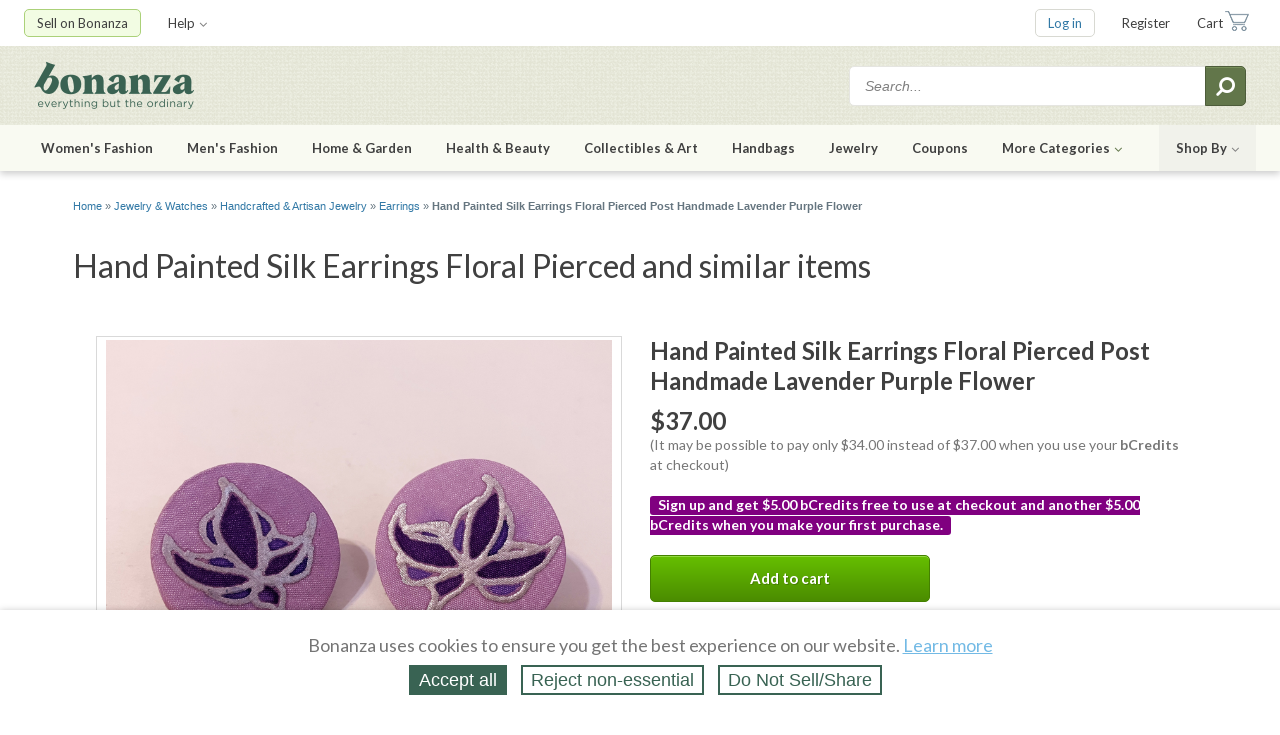

--- FILE ---
content_type: text/html; charset=utf-8
request_url: https://www.bonanza.com/items/like/1324995421
body_size: 20309
content:



<!DOCTYPE html>
<html xmlns="http://www.w3.org/1999/xhtml" lang="en" prefix="fb: http://www.facebook.com/2008/fbml">

  <head>
<title> Hand Painted Silk Earrings Floral Pierced and  similar items</title>
  <meta name="description" content="Priced $37.00. Hand painted silk floral post earrings. Light weight handmade silk pierced earrings in shades of reddish purple with silver outline. Approx 1 1/8&quot; across. New without tags. Earrings 32 100 450 Everything is shipped by Priority Mail within 2 bus...">


<meta http-equiv="content-type" content="text/html;charset=UTF-8" />

<meta http-equiv="x-ua-compatible" content="IE=Edge"/>

<meta name="google-site-verification" content="IdAYMLfeXNMgeyxn8p4m6ShcrtfsKnpPMHhNst66nBw" />

<meta name="verify-admitad" content="c032480529" />
<link rel="apple-touch-icon" sizes="180x180" href="https://assets.bonanza.com/apple-touch-icon.png" />
<link rel="icon" type="image/png" sizes="32x32" href="https://assets.bonanza.com/favicon-32x32.png" />
<link rel="icon" type="image/png" sizes="16x16" href="https://assets.bonanza.com/favicon-16x16.png" />
<link rel="manifest" href="https://assets.bonanza.com/site.webmanifest" />
<link rel="mask-icon" href="https://assets.bonanza.com/safari-pinned-tab.svg" color="#335749" />


<link rel="canonical" href="https://www.bonanza.com/items/like/1324995421" />
<link rel="alternate" href="https://m.bonanza.com/items/like/1324995421" media="only screen and (max-width: 640px)" />


<meta name="msapplication-TileColor" content="#335749" />
<meta name="theme-color" content="#ffffff" />


<meta name="csrf-param" content="authenticity_token" />
<meta name="csrf-token" content="OQsj2dpyyxf+E3iOhrA4eXz6n1W7FQTObsBb4v9NWCEtJuEnYJ8sXiil7R5cy8jGVvbhl8tRuMjDwBpt174+Qw==" />



<link
  rel="search"
  type="application/opensearchdescription+xml"
  title="Bonanza: Search Items"
  href="https://www.bonanza.com/opensearch.xml">


<link rel="canonical" href="https://www.bonanza.com/items/like/1324995421/Hand-Painted-Silk-Earrings-Floral-Pierced-Post-Handmade-Lavender-Purple-Flower">

<link rel="stylesheet" media="screen, print" href="https://assets.bonanza.com/assets/global_css-9af8c792c4b0065d1f1c9f59df4bd543.gz.css" />
<link rel="stylesheet" media="screen, print" href="https://assets.bonanza.com/assets/similar_items_css-6dc7104191b6b4e41b870c821f78c115.gz.css" />

<link rel="stylesheet" media="screen, print" href="https://assets.bonanza.com/assets/validation_css-8d8a2c6e80caadb971b3d5c9da6877a7.gz.css" /><link rel="stylesheet" media="screen, print" href="https://assets.bonanza.com/assets/items_search_css-abfabbce62e47a8e61a5e08fde6df6f4.gz.css" /><link rel="stylesheet" media="screen, print" href="https://assets.bonanza.com/assets/similar_extra_css-9d720f8978f116c69e2cfebfce7fd9c2.gz.css" /><link rel="stylesheet" media="screen, print" href="https://assets.bonanza.com/assets/respond_css-238d279a39cbac2b8b901b0eb7f06f63.gz.css" /><link rel="stylesheet" media="screen, print" href="https://assets.bonanza.com/assets/sessions_css-6679cd03f087e2147af60db785446134.gz.css" /><link rel="stylesheet" media="screen, print" href="https://assets.bonanza.com/assets/accept_cookies_banner_bonz_css-50a39b7fef2db0ee24a2a301c7cdd13f.gz.css" /><link rel="stylesheet" media="screen" href="//fonts.googleapis.com/css?family=Lato:400,400italic,700,700italic" />






<script>
//<![CDATA[
var BONZ = {
  cookie_domain: '.bonanza.com',
  environment_name: 'production',
  staticAssetHost: 'https://assets.bonanza.com/',
  pusherKey: '3f611e158fd0402f04bb',
  isMobile: false,
  globalLazyJsUrl: 'https://assets.bonanza.com/assets/global_lazy_js-cf9a47d3d6522ec7a9716b08070e8ea6.gz.js',
  globalLazyCssUrl: 'https://assets.bonanza.com/assets/global_lazy_css-67207c468a2f88578d69391864acae32.gz.css',
  printCssUrl: 'https://assets.bonanza.com/assets/print_css-755a519bd3443cbaf02a814ea8a4dab3.gz.css',
  loadedPackages: [],
  loadingPackages: []
};
window.suggestmeyes_loaded = true;
BONZ.globalLoader = {
  callbacks: [],
  run: function() {
    BONZ.globalLoader.run = null;
    BONZ.onGlobalLoaded = function(func) { func(); };

    if (typeof(window.Rollbar) !== "undefined" && typeof(window.Rollbar.configure) === "function") {
      window.Rollbar.configure({ payload: { custom: { globalLoaded: true } } });
    }

    for (var i = 0; i < BONZ.globalLoader.callbacks.length; i++) {
      BONZ.globalLoader.callbacks[i]();
    }
  }
};

BONZ.onGlobalLoaded = function(func) { BONZ.globalLoader.callbacks.push(func); };
window.jQuery = function(func) { BONZ.globalLoader.callbacks.push(function() { $(func); }); };
window.$ = window.jQuery;
BONZ.run = function(fn) { return fn.call(); };
BONZ.wrap = function(fn) { return fn; };
BONZ.packageLoaded = function(packageName) {
  BONZ.loadedPackages.push(packageName);
};
BONZ.packageLoading = function(packageName) {
  BONZ.loadingPackages.push(packageName);
};
BONZ.handleBrokenImage = function(imageEl, itemId, imageURL) {
  if (typeof(BONZ.Application) !== 'undefined') BONZ.Application.handleBrokenImage(imageEl, itemId, imageURL);
};
BONZ.resizeIframe = function(el) {
  $(function() { BONZ.Util.resizeIframe(el); });
};
CKEDITOR_BASEPATH = "https://assets.bonanza.com/scripts/ckeditor/";
BONZ.onGlobalLoaded(function() {
  $(document).ajaxSend(function(e, xhr, options) {
    var token = $("meta[name='csrf-token']").attr("content");

    if (token !== undefined) {
      xhr.setRequestHeader("X-CSRF-Token", token);
    }
  });
});

//]]>
</script>

<script src="https://assets.bonanza.com/assets/global_js-5e457a5129aa7c9f96f772a5d19f0e86.gz.js" crossorigin="anonymous"></script>
<script src="https://assets.bonanza.com/assets/similar_items_js-b1f1afa5cddd9b13e7945b016b87cb5a.gz.js" crossorigin="anonymous"></script>

<script src="https://assets.bonanza.com/assets/validation_js-fc0b5cd997aec3405694f3e9bdad023c.gz.js" crossorigin="anonymous"></script><script src="https://assets.bonanza.com/assets/user_profile_js-e1e23097320921de863a5b1460d8711b.gz.js" crossorigin="anonymous"></script><script src="https://assets.bonanza.com/assets/respond_js-b7184911d31d87dc944ee69d4a5b2170.gz.js" crossorigin="anonymous"></script><script src="https://assets.bonanza.com/assets/sessions_js-4cb2bc6e481a364bdfc35956ea962864.gz.js" crossorigin="anonymous"></script><script src="https://assets.bonanza.com/assets/accept_cookies_banner_js-3129f207f786b19ec4caf78c56e69cc5.gz.js" crossorigin="anonymous"></script>




        <!-- Google Analytics -->
      <script>
      (function(i,s,o,g,r,a,m){i['GoogleAnalyticsObject']=r;i[r]=i[r]||function(){
      (i[r].q=i[r].q||[]).push(arguments)},i[r].l=1*new Date();a=s.createElement(o),
      m=s.getElementsByTagName(o)[0];a.async=1;a.src=g;m.parentNode.insertBefore(a,m)
      })(window,document,'script','//www.google-analytics.com/analytics.js','ga');

      ga("create", "UA-1649289-6", ".bonanza.com");
      ga("set", "anonymizeIp", true);
      ga("set", "dimension1", "similar_items_-_show");
      
      ga("require", "displayfeatures");
      ga("require", "ec"); <!-- must occur after creating the tracker object and before using any enhanced commerce functionality -->



      ga("send", "pageview");
      

      ga(function(tracker) {
        document.cookie = "ga_id=" + tracker.get("clientId") + "; path=/";
      });
      </script>
      <!-- Global site tag (gtag.js) - Google Analytics v4 -->
      <script async src="https://www.googletagmanager.com/gtag/js?id=AW-1040189919"></script>
      <script>
        window.dataLayer = window.dataLayer || [];
        

        function gtag(){dataLayer.push(arguments);}
        gtag('js', new Date());
      
        gtag('config', 'G-G46KDSM8QZ');
        gtag('config', 'AW-1040189919');
        

      </script>
      <script async src="https://www.googletagmanager.com/gtag/js?id=G-G46KDSM8QZ"></script>
      <script>
        window.dataLayer = window.dataLayer || [];
        

        function gtag(){dataLayer.push(arguments);}
        gtag('js', new Date());
        gtag('config', 'G-G46KDSM8QZ');
         
      </script>

      <!-- End Google Analytics -->


<script>
  window.uetq = window.uetq || [];
  window.dataLayer = window.dataLayer || [];
  function gtag(){window.dataLayer.push(arguments);}

  var defaultState = 'reject';

  if (defaultState == 'reject') {
    gtag('consent', 'update', {
      ad_storage: 'denied',
      ad_user_data: 'denied',
      ad_personalization: 'denied',
      analytics_storage: 'denied'
    });

    window.uetq.push('consent', 'default', {
      ad_storage: 'denied',
      ad_user_data: 'denied',
      ad_personalization: 'denied',
      analytics_storage: 'denied'
    });
  } else if (defaultState == 'do_not_sell') {
    gtag('consent', 'update', {
      ad_storage: 'granted',
      ad_user_data: 'denied',
      ad_personalization: 'denied',
      analytics_storage: 'granted'
    });

    window.uetq.push('consent', 'default', {
      ad_storage: 'granted',
      ad_user_data: 'denied',
      ad_personalization: 'denied',
      analytics_storage: 'granted'
    });
  } else {
    gtag('consent', 'default', {
      ad_storage: 'granted',
      ad_user_data: 'granted',
      ad_personalization: 'granted',
      analytics_storage: 'granted'
    });

    window.uetq.push('consent', 'default', {
      ad_storage: 'granted',
      ad_user_data: 'granted',
      ad_personalization: 'granted',
      analytics_storage: 'granted'
    });
  }



</script>

<!-- Google Tag Manager -->
<script>(function(w,d,s,l,i){w[l]=w[l]||[];w[l].push({'gtm.start':
    new Date().getTime(),event:'gtm.js'});var f=d.getElementsByTagName(s)[0],
  j=d.createElement(s),dl=l!='dataLayer'?'&l='+l:'';j.async=true;j.src=
  'https://www.googletagmanager.com/gtm.js?id='+i+dl;f.parentNode.insertBefore(j,f);
})(window,document,'script','dataLayer','GTM-K7ZTHJG');</script>
<!-- End Google Tag Manager -->

  <script async type='text/javascript' src='https://static.klaviyo.com/onsite/js/klaviyo.js?company_id=T6dtgR'></script>
  <script>
    !function(){if(!window.klaviyo){window._klOnsite=window._klOnsite||[];try{window.klaviyo=new Proxy({},{get:function(n,i){return"push"===i?function(){var n;(n=window._klOnsite).push.apply(n,arguments)}:function(){for(var n=arguments.length,o=new Array(n),w=0;w<n;w++)o[w]=arguments[w];var t="function"==typeof o[o.length-1]?o.pop():void 0,e=new Promise((function(n){window._klOnsite.push([i].concat(o,[function(i){t&&t(i),n(i)}]))}));return e}}})}catch(n){window.klaviyo=window.klaviyo||[],window.klaviyo.push=function(){var n;(n=window._klOnsite).push.apply(n,arguments)}}}}();


    
  </script>

  <script>
    (function(){
      var t;
      try {
        t = Intl.DateTimeFormat().resolvedOptions().timeZone
      } catch (e) {}

      var xhr = new XMLHttpRequest();
      xhr.open("POST", "/track", true);
      xhr.setRequestHeader("Content-Type", "application/x-www-form-urlencoded");

      var params = "h=" + encodeURIComponent(window.location.href) +
        "&r=" + encodeURIComponent("Direct") +
        "&u=" + encodeURIComponent("") +
        "&m=" + encodeURIComponent("GET") +
        "&p=" + encodeURIComponent(" Hand Painted Silk Earrings Floral Pierced and  similar items") +
        "&pt=" + encodeURIComponent("") +
        "&t=" + encodeURIComponent(t);

      xhr.send(params);

      XMLHttpRequest
    })();
  </script>




</head>

      <body id="similar_items_controller" class="show_body">
      
      <!-- Google Tag Manager (noscript) -->
<noscript><iframe src="https://www.googletagmanager.com/ns.html?id=GTM-K7ZTHJG"
                  height="0" width="0" style="display:none;visibility:hidden"></iframe></noscript>
<!-- End Google Tag Manager (noscript) -->

        

<div id="header" class="">
  
<div class="header_utilities">
  <div class="wrapper">
      <ul class="my_bonanza header_top_level_menu">
          <li class="sell_on_bonanza header_top_level_button_item has_children">
            <a class="link_to_sell_on_bonanza" href="/sell_products_online">Sell on Bonanza</a>

            <div class="header_subnav_menu">
              <ul class="header_secondary_level_menu section">
                <li class="header_secondary_level_menu_item sell_in_one_click"><a href="/users/create_intro_user?key=4v80w50b22A122">Start selling in one click</a></li>
                <li class="header_secondary_level_menu_item"><a href="/booths/my_booth_redirect">Add or edit items</a></li>
                <li class="header_secondary_level_menu_item"><a href="/users/create_intro_user?import_amazon_splash=true&amp;key=4v80w50b22A122">Import from Amazon</a></li>
                <li class="header_secondary_level_menu_item"><a href="/users/create_intro_user?import_ebay_splash=true&amp;key=4v80w50b22A122">Import from eBay</a></li>
                <li class="header_secondary_level_menu_item"><a href="/users/create_intro_user?import_etsy_splash=true&amp;key=4v80w50b22A122">Import from Etsy</a></li>
                <li class="header_secondary_level_menu_item"><a href="/users/create_intro_user?import_shopify_splash=true&amp;key=4v80w50b22A122">Import from Shopify</a></li>
                <li class="header_secondary_level_menu_item"><a href="/users/create_intro_user?import_inventory_splash=true&amp;key=4v80w50b22A122">Import from inventory file</a></li>
                <li class="header_secondary_level_menu_item"><a href="/vercado_webstores">Open a Webstore</a></li>
              </ul>
            </div>
          </li>


        <li class="help header_top_level_menu_item has_children">
          <a href="https://support.bonanza.com/hc/en-us/requests/new">Help<i class="fa fa-angle-down inline_icon"></i></a>

          <div class="header_subnav_menu">
            <div class="header_secondary_level_menu section">
              <form class="header_subnav_menu_search_form" action="/site_help/search" accept-charset="UTF-8" method="get"><input name="utf8" type="hidden" value="&#x2713;" />
                <input class="search_field" placeholder="Search help topics" aria-label="Search help topics" type="text" name="search_form[q]" id="search_form_q" />
                <button name="button" type="submit" title="Submit search" aria-label="Submit search"><i class="fa fa-search inline_icon fa-flip-horizontal"></i></button>
</form>            </div>

            <ul class="header_secondary_level_menu section">
              <li class="header_secondary_level_menu_item">
                <a target="_blank" href="https://support.bonanza.com/hc/en-us">Visit the help center</a>
              </li>
              <li class="header_secondary_level_menu_item">
                <a href="https://support.bonanza.com/hc/en-us/requests/new">Contact support</a>
              </li>
              <li class="header_secondary_level_menu_item">
                <a href="/site_help/seller_success/home">Seller success tips</a>
              </li>
            </ul>

            <ul class="header_secondary_level_menu section">
              <li class="header_secondary_level_menu_item">
                <a href="/blog/selling">Read the Bonanza Selling blog</a>
              </li>
              <li class="header_secondary_level_menu_item">
                <a href="/blog/shopping">Read the Bonanza Shopping blog</a>
              </li>
              <li class="header_secondary_level_menu_item">
                <a href="/site_help/basics/how_bonanza_works">How Bonanza works</a>
              </li>
              <li class="header_secondary_level_menu_item">
                <a href="/community">Ask the community</a>
              </li>
              <li class="header_secondary_level_menu_item">
                <a target="_blank" href="https://support.bonanza.com/hc/en-us/community/topics/200687868-Feature-Requests">Submit an idea</a>
              </li>
            </ul>
          </div>
        </li>
      </ul>

    <ul class="account header_top_level_menu">
      
      


        <li class="log_in header_top_level_button_item"><a class="link_to_login" href="/home/login?return_to=https%3A%2F%2Fwww.bonanza.com%2Fitems%2Flike%2F1324995421">Log in</a></li>
        <li class="sign_up header_top_level_menu_item"><a href="/users/new">Register</a></li>


        <li class="cart header_top_level_menu_item">

          <a class="link_to_cart" href="/offers/cart_summary">Cart</a>

        </li>
    </ul>
  </div>
</div>

  <div class="header_search">
  <div class="wrapper">
    <a class="bonanza_logo" title="Shop for everything but the ordinary. More than 25,000 sellers offering you a vibrant collection of fashion, collectibles, home decor, and more." href="https://www.bonanza.com/">
    <img alt="Bonanza" data-retina="true" src="https://assets.bonanza.com/images/header/bonanza_logo.png" />
</a>
    
<div id="header_search_box" class="header_search_container">
    <form action="/items_search/search_entry?entry_em=1" accept-charset="UTF-8" method="get"><input name="utf8" type="hidden" value="&#x2713;" />      <input type="hidden" name="q[filter_category_id]" />
      <input type="hidden" name="q[catalog_id]" />
      <input type="hidden" name="q[in_booth_id]" />
      <input value="true" type="hidden" name="q[translate_term]" />
      <input value="0" type="hidden" name="q[shipping_in_price]" />
      <input value="relevancy" type="hidden" name="q[sort_by]" />

      <input class="search_term" aria-label="Search for items" placeholder="Search..." type="text" name="q[search_term]" />
      <button name="button" type="submit" title="Submit search" aria-label="Submit search"><i class="fa fa-search inline_icon fa-flip-horizontal"></i></button>
</form></div>
  </div>
</div>

  

  <div class="header_shopping">
    <div class="wrapper">

      <ul class="header_top_level_menu">

                  <li class="womens_fashion header_top_level_menu_item has_children">
          <a data-short-name="Women" href="/fashion">Women's Fashion</a>
          <div class="header_subnav_menu with_hero_image">
          <div class="col">
            <div class="section">
              <h5>Categories</h5>
              <ul class="header_secondary_level_menu">
                        <li class="header_secondary_level_menu_item">
          <a class="link_to_search" href="https://www.bonanza.com/items/search?q%5Bfilter_category_id%5D=15724">Clothing</a>
        </li>
        <li class="header_secondary_level_menu_item">
          <a class="link_to_search" href="https://www.bonanza.com/items/search?q%5Bfilter_category_id%5D=3034">Shoes</a>
        </li>
        <li class="header_secondary_level_menu_item">
          <a class="link_to_search" href="https://www.bonanza.com/items/search?q%5Bfilter_category_id%5D=4251">Accessories</a>
        </li>
        <li class="header_secondary_level_menu_item">
          <a class="link_to_search" href="https://www.bonanza.com/items/search?q%5Bfilter_category_id%5D=182047">Vintage</a>
        </li>
        <li class="header_secondary_level_menu_item">
          <a class="link_to_search" href="https://www.bonanza.com/items/search?q%5Bfilter_category_id%5D=3259">Formal &amp; Wedding</a>
        </li>

              </ul>
          </div>
            <div class="section">
              <h5>Deals</h5>
              <ul class="header_secondary_level_menu">
                        <li class="header_secondary_level_menu_item">
          <a class="link_to_search" href="https://www.bonanza.com/items/search?q%5Bfilter_category_id%5D%5B%5D=15724&amp;q%5Bfilter_category_id%5D%5B%5D=3034&amp;q%5Bfilter_category_id%5D%5B%5D=4251&amp;q%5Bfilter_category_id%5D%5B%5D=155184&amp;q%5Bmax_price%5D=99.99"><i class="fa fa-tags inline_icon"></i>Under $100</a>
        </li>
        <li class="header_secondary_level_menu_item">
          <a class="link_to_search" href="https://www.bonanza.com/items/search?q%5Bfilter_category_id%5D%5B%5D=15724&amp;q%5Bfilter_category_id%5D%5B%5D=3034&amp;q%5Bfilter_category_id%5D%5B%5D=4251&amp;q%5Bfilter_category_id%5D%5B%5D=155184&amp;q%5Bmax_price%5D=49.99"><i class="fa fa-tags inline_icon"></i>Under $50</a>
        </li>

              </ul>
            </div>
<a class="header_subnav_menu_button" href="/fashion">Shop all Fashion</a></div>          <div class="col">
            <div class="section">
              <h5>Top Brands</h5>
              <ul class="header_secondary_level_menu">
                        <li class="header_secondary_level_menu_item">
          <a class="link_to_search" href="https://www.bonanza.com/items/search?q%5Bfilter_category_id%5D%5B%5D=15724&amp;q%5Bfilter_category_id%5D%5B%5D=3034&amp;q%5Bfilter_category_id%5D%5B%5D=4251&amp;q%5Bfilter_category_id%5D%5B%5D=155184&amp;q%5Bsearch_term%5D=anthropologie&amp;q%5Bshipping_in_price%5D=1&amp;q%5Btranslate_term%5D=true">Anthropologie</a>
        </li>
        <li class="header_secondary_level_menu_item">
          <a class="link_to_search" href="https://www.bonanza.com/items/search?q%5Bfilter_category_id%5D%5B%5D=15724&amp;q%5Bfilter_category_id%5D%5B%5D=3034&amp;q%5Bfilter_category_id%5D%5B%5D=4251&amp;q%5Bfilter_category_id%5D%5B%5D=155184&amp;q%5Bsearch_term%5D=ann+taylor&amp;q%5Bshipping_in_price%5D=1&amp;q%5Btranslate_term%5D=true">Ann Taylor</a>
        </li>
        <li class="header_secondary_level_menu_item">
          <a class="link_to_search" href="https://www.bonanza.com/items/search?q%5Bfilter_category_id%5D%5B%5D=15724&amp;q%5Bfilter_category_id%5D%5B%5D=3034&amp;q%5Bfilter_category_id%5D%5B%5D=4251&amp;q%5Bfilter_category_id%5D%5B%5D=155184&amp;q%5Bsearch_term%5D=banana+republic&amp;q%5Bshipping_in_price%5D=1&amp;q%5Btranslate_term%5D=true">Banana Republic</a>
        </li>
        <li class="header_secondary_level_menu_item">
          <a class="link_to_search" href="https://www.bonanza.com/items/search?q%5Bfilter_category_id%5D%5B%5D=15724&amp;q%5Bfilter_category_id%5D%5B%5D=3034&amp;q%5Bfilter_category_id%5D%5B%5D=4251&amp;q%5Bfilter_category_id%5D%5B%5D=155184&amp;q%5Bsearch_term%5D=calvin+klein&amp;q%5Bshipping_in_price%5D=1&amp;q%5Btranslate_term%5D=true">Calvin Klein</a>
        </li>
        <li class="header_secondary_level_menu_item">
          <a class="link_to_search" href="https://www.bonanza.com/items/search?q%5Bfilter_category_id%5D%5B%5D=15724&amp;q%5Bfilter_category_id%5D%5B%5D=3034&amp;q%5Bfilter_category_id%5D%5B%5D=4251&amp;q%5Bfilter_category_id%5D%5B%5D=155184&amp;q%5Bsearch_term%5D=the+gap&amp;q%5Bshipping_in_price%5D=1&amp;q%5Btranslate_term%5D=true">Gap</a>
        </li>
        <li class="header_secondary_level_menu_item">
          <a class="link_to_search" href="https://www.bonanza.com/items/search?q%5Bfilter_category_id%5D%5B%5D=15724&amp;q%5Bfilter_category_id%5D%5B%5D=3034&amp;q%5Bfilter_category_id%5D%5B%5D=4251&amp;q%5Bfilter_category_id%5D%5B%5D=155184&amp;q%5Bsearch_term%5D=j+crew&amp;q%5Bshipping_in_price%5D=1&amp;q%5Btranslate_term%5D=true">J. Crew</a>
        </li>
        <li class="header_secondary_level_menu_item">
          <a class="link_to_search" href="https://www.bonanza.com/items/search?q%5Bfilter_category_id%5D%5B%5D=15724&amp;q%5Bfilter_category_id%5D%5B%5D=3034&amp;q%5Bfilter_category_id%5D%5B%5D=4251&amp;q%5Bfilter_category_id%5D%5B%5D=155184&amp;q%5Bsearch_term%5D=lululemon&amp;q%5Bshipping_in_price%5D=1&amp;q%5Btranslate_term%5D=true">Lululemon</a>
        </li>
        <li class="header_secondary_level_menu_item">
          <a class="link_to_search" href="https://www.bonanza.com/items/search?q%5Bfilter_category_id%5D%5B%5D=15724&amp;q%5Bfilter_category_id%5D%5B%5D=3034&amp;q%5Bfilter_category_id%5D%5B%5D=4251&amp;q%5Bfilter_category_id%5D%5B%5D=155184&amp;q%5Bsearch_term%5D=michael+kors&amp;q%5Bshipping_in_price%5D=1&amp;q%5Btranslate_term%5D=true">Michael Kors</a>
        </li>
        <li class="header_secondary_level_menu_item">
          <a class="link_to_search" href="https://www.bonanza.com/items/search?q%5Bfilter_category_id%5D%5B%5D=15724&amp;q%5Bfilter_category_id%5D%5B%5D=3034&amp;q%5Bfilter_category_id%5D%5B%5D=4251&amp;q%5Bfilter_category_id%5D%5B%5D=155184&amp;q%5Bsearch_term%5D=nike+women&amp;q%5Bshipping_in_price%5D=1&amp;q%5Btranslate_term%5D=true">Nike</a>
        </li>
        <li class="header_secondary_level_menu_item">
          <a class="link_to_search" href="https://www.bonanza.com/items/search?q%5Bfilter_category_id%5D%5B%5D=15724&amp;q%5Bfilter_category_id%5D%5B%5D=3034&amp;q%5Bfilter_category_id%5D%5B%5D=4251&amp;q%5Bfilter_category_id%5D%5B%5D=155184&amp;q%5Bsearch_term%5D=ralph+lauren&amp;q%5Bshipping_in_price%5D=1&amp;q%5Btranslate_term%5D=true">Ralph Lauren</a>
        </li>

              </ul>
            </div>
            
          </div>
          </div>
        </li>

                  <li class="mens_fashion header_top_level_menu_item has_children">
          <a data-short-name="Men" href="/fashion">Men's Fashion</a>
          <div class="header_subnav_menu with_hero_image">
          <div class="col">
            <div class="section">
              <h5>Categories</h5>
              <ul class="header_secondary_level_menu">
                        <li class="header_secondary_level_menu_item">
          <a class="link_to_search" href="https://www.bonanza.com/items/search?q%5Bfilter_category_id%5D=1059">Clothing</a>
        </li>
        <li class="header_secondary_level_menu_item">
          <a class="link_to_search" href="https://www.bonanza.com/items/search?q%5Bfilter_category_id%5D=93427">Shoes</a>
        </li>
        <li class="header_secondary_level_menu_item">
          <a class="link_to_search" href="https://www.bonanza.com/items/search?q%5Bfilter_category_id%5D=4250">Accessories</a>
        </li>
        <li class="header_secondary_level_menu_item">
          <a class="link_to_search" href="https://www.bonanza.com/items/search?q%5Bfilter_category_id%5D=175759">Vintage</a>
        </li>
        <li class="header_secondary_level_menu_item">
          <a class="link_to_search" href="https://www.bonanza.com/items/search?q%5Bfilter_category_id%5D=105508">Formal &amp; Wedding</a>
        </li>

              </ul>
          </div>
            <div class="section">
              <h5>Deals</h5>
              <ul class="header_secondary_level_menu">
                        <li class="header_secondary_level_menu_item">
          <a class="link_to_search" href="https://www.bonanza.com/items/search?q%5Bfilter_category_id%5D%5B%5D=1059&amp;q%5Bfilter_category_id%5D%5B%5D=93427&amp;q%5Bfilter_category_id%5D%5B%5D=4250&amp;q%5Bfilter_category_id%5D%5B%5D=155184&amp;q%5Bmax_price%5D=99.99"><i class="fa fa-tags inline_icon"></i>Under $100</a>
        </li>
        <li class="header_secondary_level_menu_item">
          <a class="link_to_search" href="https://www.bonanza.com/items/search?q%5Bfilter_category_id%5D%5B%5D=1059&amp;q%5Bfilter_category_id%5D%5B%5D=93427&amp;q%5Bfilter_category_id%5D%5B%5D=4250&amp;q%5Bfilter_category_id%5D%5B%5D=155184&amp;q%5Bmax_price%5D=49.99"><i class="fa fa-tags inline_icon"></i>Under $50</a>
        </li>

              </ul>
            </div>
<a class="header_subnav_menu_button" href="/fashion">Shop all Fashion</a></div>          <div class="col">
            <div class="section">
              <h5>Top Brands</h5>
              <ul class="header_secondary_level_menu">
                        <li class="header_secondary_level_menu_item">
          <a class="link_to_search" href="https://www.bonanza.com/items/search?q%5Bfilter_category_id%5D%5B%5D=1059&amp;q%5Bfilter_category_id%5D%5B%5D=93427&amp;q%5Bfilter_category_id%5D%5B%5D=4250&amp;q%5Bfilter_category_id%5D%5B%5D=155184&amp;q%5Bsearch_term%5D=american+eagle&amp;q%5Bshipping_in_price%5D=1&amp;q%5Btranslate_term%5D=true">American Eagle</a>
        </li>
        <li class="header_secondary_level_menu_item">
          <a class="link_to_search" href="https://www.bonanza.com/items/search?q%5Bfilter_category_id%5D%5B%5D=1059&amp;q%5Bfilter_category_id%5D%5B%5D=93427&amp;q%5Bfilter_category_id%5D%5B%5D=4250&amp;q%5Bfilter_category_id%5D%5B%5D=155184&amp;q%5Bsearch_term%5D=banana+republic&amp;q%5Bshipping_in_price%5D=1&amp;q%5Btranslate_term%5D=true">Banana Republic</a>
        </li>
        <li class="header_secondary_level_menu_item">
          <a class="link_to_search" href="https://www.bonanza.com/items/search?q%5Bfilter_category_id%5D%5B%5D=1059&amp;q%5Bfilter_category_id%5D%5B%5D=93427&amp;q%5Bfilter_category_id%5D%5B%5D=4250&amp;q%5Bfilter_category_id%5D%5B%5D=155184&amp;q%5Bsearch_term%5D=brooks+brothers&amp;q%5Bshipping_in_price%5D=1&amp;q%5Btranslate_term%5D=true">Brooks Brothers</a>
        </li>
        <li class="header_secondary_level_menu_item">
          <a class="link_to_search" href="https://www.bonanza.com/items/search?q%5Bfilter_category_id%5D%5B%5D=1059&amp;q%5Bfilter_category_id%5D%5B%5D=93427&amp;q%5Bfilter_category_id%5D%5B%5D=4250&amp;q%5Bfilter_category_id%5D%5B%5D=155184&amp;q%5Bsearch_term%5D=calvin+klein&amp;q%5Bshipping_in_price%5D=1&amp;q%5Btranslate_term%5D=true">Calvin Klein</a>
        </li>
        <li class="header_secondary_level_menu_item">
          <a class="link_to_search" href="https://www.bonanza.com/items/search?q%5Bfilter_category_id%5D%5B%5D=1059&amp;q%5Bfilter_category_id%5D%5B%5D=93427&amp;q%5Bfilter_category_id%5D%5B%5D=4250&amp;q%5Bfilter_category_id%5D%5B%5D=155184&amp;q%5Bsearch_term%5D=the+gap&amp;q%5Bshipping_in_price%5D=1&amp;q%5Btranslate_term%5D=true">Gap</a>
        </li>
        <li class="header_secondary_level_menu_item">
          <a class="link_to_search" href="https://www.bonanza.com/items/search?q%5Bfilter_category_id%5D%5B%5D=1059&amp;q%5Bfilter_category_id%5D%5B%5D=93427&amp;q%5Bfilter_category_id%5D%5B%5D=4250&amp;q%5Bfilter_category_id%5D%5B%5D=155184&amp;q%5Bsearch_term%5D=j+crew&amp;q%5Bshipping_in_price%5D=1&amp;q%5Btranslate_term%5D=true">J. Crew</a>
        </li>
        <li class="header_secondary_level_menu_item">
          <a class="link_to_search" href="https://www.bonanza.com/items/search?q%5Bfilter_category_id%5D%5B%5D=1059&amp;q%5Bfilter_category_id%5D%5B%5D=93427&amp;q%5Bfilter_category_id%5D%5B%5D=4250&amp;q%5Bfilter_category_id%5D%5B%5D=155184&amp;q%5Bsearch_term%5D=levis&amp;q%5Bshipping_in_price%5D=1&amp;q%5Btranslate_term%5D=true">Levi's</a>
        </li>
        <li class="header_secondary_level_menu_item">
          <a class="link_to_search" href="https://www.bonanza.com/items/search?q%5Bfilter_category_id%5D%5B%5D=1059&amp;q%5Bfilter_category_id%5D%5B%5D=93427&amp;q%5Bfilter_category_id%5D%5B%5D=4250&amp;q%5Bfilter_category_id%5D%5B%5D=155184&amp;q%5Bsearch_term%5D=nike+men&amp;q%5Bshipping_in_price%5D=1&amp;q%5Btranslate_term%5D=true">Nike</a>
        </li>
        <li class="header_secondary_level_menu_item">
          <a class="link_to_search" href="https://www.bonanza.com/items/search?q%5Bfilter_category_id%5D%5B%5D=1059&amp;q%5Bfilter_category_id%5D%5B%5D=93427&amp;q%5Bfilter_category_id%5D%5B%5D=4250&amp;q%5Bfilter_category_id%5D%5B%5D=155184&amp;q%5Bsearch_term%5D=ralph+lauren&amp;q%5Bshipping_in_price%5D=1&amp;q%5Btranslate_term%5D=true">Ralph Lauren</a>
        </li>

              </ul>
            </div>
            
          </div>
          </div>
        </li>

                  <li class="home_and_garden header_top_level_menu_item has_children">
          <a data-short-name="Home" href="/home___garden">Home &amp; Garden</a>
          <div class="header_subnav_menu with_hero_image">
          <div class="col">
            <div class="section">
              <h5>Categories</h5>
              <ul class="header_secondary_level_menu">
                        <li class="header_secondary_level_menu_item">
          <a class="link_to_search" href="https://www.bonanza.com/items/search?q%5Bfilter_category_id%5D=26677">Bath</a>
        </li>
        <li class="header_secondary_level_menu_item">
          <a class="link_to_search" href="https://www.bonanza.com/items/search?q%5Bfilter_category_id%5D=20444">Bedding</a>
        </li>
        <li class="header_secondary_level_menu_item">
          <a class="link_to_search" href="https://www.bonanza.com/items/search?q%5Bfilter_category_id%5D=3197">Furniture</a>
        </li>
        <li class="header_secondary_level_menu_item">
          <a class="link_to_search" href="https://www.bonanza.com/items/search?q%5Bfilter_category_id%5D=10033">Home Decor</a>
        </li>
        <li class="header_secondary_level_menu_item">
          <a class="link_to_search" href="https://www.bonanza.com/items/search?q%5Bfilter_category_id%5D=159907">Home Improvement</a>
        </li>
        <li class="header_secondary_level_menu_item">
          <a class="link_to_search" href="https://www.bonanza.com/items/search?q%5Bfilter_category_id%5D=20625">Kitchen &amp; Dining</a>
        </li>
        <li class="header_secondary_level_menu_item">
          <a class="link_to_search" href="https://www.bonanza.com/items/search?q%5Bfilter_category_id%5D=20697">Lamps &amp; Ceiling Fans</a>
        </li>
        <li class="header_secondary_level_menu_item">
          <a class="link_to_search" href="https://www.bonanza.com/items/search?q%5Bfilter_category_id%5D=159912">Yard, Garden &amp; Outdoor</a>
        </li>

              </ul>
          </div>
<a class="header_subnav_menu_button" href="/home___garden">Shop all Home &amp; Garden</a></div>          <div class="col">
            <div class="section">
              <h5>Top Brands</h5>
              <ul class="header_secondary_level_menu">
                        <li class="header_secondary_level_menu_item">
          <a class="link_to_search" href="https://www.bonanza.com/items/search?q%5Bsearch_term%5D=craftsman&amp;q%5Bshipping_in_price%5D=1&amp;q%5Btranslate_term%5D=true">Craftsman</a>
        </li>
        <li class="header_secondary_level_menu_item">
          <a class="link_to_search" href="https://www.bonanza.com/items/search?q%5Bsearch_term%5D=cuisinart&amp;q%5Bshipping_in_price%5D=1&amp;q%5Btranslate_term%5D=true">Cuisinart</a>
        </li>
        <li class="header_secondary_level_menu_item">
          <a class="link_to_search" href="https://www.bonanza.com/items/search?q%5Bsearch_term%5D=dewalt&amp;q%5Bshipping_in_price%5D=1&amp;q%5Btranslate_term%5D=true">DeWalt</a>
        </li>
        <li class="header_secondary_level_menu_item">
          <a class="link_to_search" href="https://www.bonanza.com/items/search?q%5Bsearch_term%5D=dyson&amp;q%5Bshipping_in_price%5D=1&amp;q%5Btranslate_term%5D=true">Dyson</a>
        </li>
        <li class="header_secondary_level_menu_item">
          <a class="link_to_search" href="https://www.bonanza.com/items/search?q%5Bsearch_term%5D=keurig&amp;q%5Bshipping_in_price%5D=1&amp;q%5Btranslate_term%5D=true">Keurig</a>
        </li>
        <li class="header_secondary_level_menu_item">
          <a class="link_to_search" href="https://www.bonanza.com/items/search?q%5Bsearch_term%5D=kitchenaid&amp;q%5Bshipping_in_price%5D=1&amp;q%5Btranslate_term%5D=true">KitchenAid</a>
        </li>
        <li class="header_secondary_level_menu_item">
          <a class="link_to_search" href="https://www.bonanza.com/items/search?q%5Bsearch_term%5D=kohler&amp;q%5Bshipping_in_price%5D=1&amp;q%5Btranslate_term%5D=true">Kohler</a>
        </li>
        <li class="header_secondary_level_menu_item">
          <a class="link_to_search" href="https://www.bonanza.com/items/search?q%5Bsearch_term%5D=lenox&amp;q%5Bshipping_in_price%5D=1&amp;q%5Btranslate_term%5D=true">Lenox</a>
        </li>

              </ul>
            </div>
            
          </div>
          </div>
        </li>

                  <li class="health_and_beauty header_top_level_menu_item has_children">
          <a data-short-name="Beauty" href="/health___beauty">Health &amp; Beauty</a>
          <div class="header_subnav_menu with_hero_image">
          <div class="col">
            <div class="section">
              <h5>Categories</h5>
              <ul class="header_secondary_level_menu">
                        <li class="header_secondary_level_menu_item">
          <a class="link_to_search" href="https://www.bonanza.com/items/search?q%5Bfilter_category_id%5D=11838">Bath &amp; Body</a>
        </li>
        <li class="header_secondary_level_menu_item">
          <a class="link_to_search" href="https://www.bonanza.com/items/search?q%5Bfilter_category_id%5D=19259">Dietary Supplements</a>
        </li>
        <li class="header_secondary_level_menu_item">
          <a class="link_to_search" href="https://www.bonanza.com/items/search?q%5Bfilter_category_id%5D=26396">Fragrances</a>
        </li>
        <li class="header_secondary_level_menu_item">
          <a class="link_to_search" href="https://www.bonanza.com/items/search?q%5Bfilter_category_id%5D=11854">Hair Care</a>
        </li>
        <li class="header_secondary_level_menu_item">
          <a class="link_to_search" href="https://www.bonanza.com/items/search?q%5Bfilter_category_id%5D=67588">Health Care</a>
        </li>
        <li class="header_secondary_level_menu_item">
          <a class="link_to_search" href="https://www.bonanza.com/items/search?q%5Bfilter_category_id%5D=31786">Makeup</a>
        </li>
        <li class="header_secondary_level_menu_item">
          <a class="link_to_search" href="https://www.bonanza.com/items/search?q%5Bfilter_category_id%5D=47945">Nail Care</a>
        </li>
        <li class="header_secondary_level_menu_item">
          <a class="link_to_search" href="https://www.bonanza.com/items/search?q%5Bfilter_category_id%5D=11863">Skin Care</a>
        </li>
        <li class="header_secondary_level_menu_item">
          <a class="link_to_search" href="https://www.bonanza.com/items/search?q%5Bfilter_category_id%5D=31414">Vision Care</a>
        </li>

              </ul>
          </div>
<a class="header_subnav_menu_button" href="/health___beauty">Shop all Health &amp; Beauty</a></div>          <div class="col">
            <div class="section">
              <h5>Top Brands</h5>
              <ul class="header_secondary_level_menu">
                        <li class="header_secondary_level_menu_item">
          <a class="link_to_search" href="https://www.bonanza.com/items/search?q%5Bfilter_category_id%5D=26395&amp;q%5Bsearch_term%5D=avon&amp;q%5Bshipping_in_price%5D=1&amp;q%5Btranslate_term%5D=true">Avon</a>
        </li>
        <li class="header_secondary_level_menu_item">
          <a class="link_to_search" href="https://www.bonanza.com/items/search?q%5Bfilter_category_id%5D=26395&amp;q%5Bsearch_term%5D=clinique&amp;q%5Bshipping_in_price%5D=1&amp;q%5Btranslate_term%5D=true">Clinique</a>
        </li>
        <li class="header_secondary_level_menu_item">
          <a class="link_to_search" href="https://www.bonanza.com/items/search?q%5Bfilter_category_id%5D=26395&amp;q%5Bsearch_term%5D=dove&amp;q%5Bshipping_in_price%5D=1&amp;q%5Btranslate_term%5D=true">Dove</a>
        </li>
        <li class="header_secondary_level_menu_item">
          <a class="link_to_search" href="https://www.bonanza.com/items/search?q%5Bfilter_category_id%5D=26395&amp;q%5Bsearch_term%5D=estee+lauder&amp;q%5Bshipping_in_price%5D=1&amp;q%5Btranslate_term%5D=true">Estee Lauder</a>
        </li>
        <li class="header_secondary_level_menu_item">
          <a class="link_to_search" href="https://www.bonanza.com/items/search?q%5Bfilter_category_id%5D=26395&amp;q%5Bsearch_term%5D=lancome&amp;q%5Bshipping_in_price%5D=1&amp;q%5Btranslate_term%5D=true">Lanc&ocirc;me</a>
        </li>
        <li class="header_secondary_level_menu_item">
          <a class="link_to_search" href="https://www.bonanza.com/items/search?q%5Bfilter_category_id%5D=26395&amp;q%5Bsearch_term%5D=loreal&amp;q%5Bshipping_in_price%5D=1&amp;q%5Btranslate_term%5D=true">L&rsquo;Oreal</a>
        </li>
        <li class="header_secondary_level_menu_item">
          <a class="link_to_search" href="https://www.bonanza.com/items/search?q%5Bfilter_category_id%5D=26395&amp;q%5Bsearch_term%5D=maybelline&amp;q%5Bshipping_in_price%5D=1&amp;q%5Btranslate_term%5D=true">Maybelline</a>
        </li>
        <li class="header_secondary_level_menu_item">
          <a class="link_to_search" href="https://www.bonanza.com/items/search?q%5Bfilter_category_id%5D=26395&amp;q%5Bsearch_term%5D=neutrogena&amp;q%5Bshipping_in_price%5D=1&amp;q%5Btranslate_term%5D=true">Neutrogena</a>
        </li>
        <li class="header_secondary_level_menu_item">
          <a class="link_to_search" href="https://www.bonanza.com/items/search?q%5Bfilter_category_id%5D=26395&amp;q%5Bsearch_term%5D=olay&amp;q%5Bshipping_in_price%5D=1&amp;q%5Btranslate_term%5D=true">Olay</a>
        </li>

              </ul>
            </div>
            
          </div>
          </div>
        </li>

                  <li class="collectibles header_top_level_menu_item has_children">
          <a data-short-name="Collectibles" href="/collectibles">Collectibles &amp; Art</a>
          <div class="header_subnav_menu with_hero_image single_column">
          <div class="col">
            <div class="section">
              <h5>Categories</h5>
              <ul class="header_secondary_level_menu">
                        <li class="header_secondary_level_menu_item">
          <a href="/art">Art</a>
        </li>
        <li class="header_secondary_level_menu_item">
          <a href="/collectibles">Collectibles</a>
        </li>
        <li class="header_secondary_level_menu_item">
          <a href="/antiques">Antiques</a>
        </li>
        <li class="header_secondary_level_menu_item">
          <a href="/crafts">Crafts</a>
        </li>
        <li class="header_secondary_level_menu_item">
          <a href="/Coins___Paper_Money">Coins &amp; Paper Money</a>
        </li>
        <li class="header_secondary_level_menu_item">
          <a href="/entertainment_memorabilia">Entertainment Memorabilia</a>
        </li>
        <li class="header_secondary_level_menu_item">
          <a href="/Pottery___Glass">Pottery &amp; Glass</a>
        </li>
        <li class="header_secondary_level_menu_item">
          <a href="/sports_mem__cards___fan_shop">Sports Memorabilia</a>
        </li>
        <li class="header_secondary_level_menu_item">
          <a href="/Stamps">Stamps</a>
        </li>

              </ul>
          </div>
<a class="header_subnav_menu_button" href="/collectibles">Shop all Collectibles</a></div>          </div>
        </li>

                  <li class="handbags header_top_level_menu_item has_children">
          <a class="link_to_search" href="https://www.bonanza.com/items/search?q%5Bfilter_category_id%5D=169291">Handbags</a>
          <div class="header_subnav_menu with_hero_image single_column">
          <div class="col">
            <div class="section">
              <h5>Top Brands</h5>
              <ul class="header_secondary_level_menu">
                        <li class="header_secondary_level_menu_item">
          <a class="link_to_search" href="https://www.bonanza.com/items/search?q%5Bfilter_category_id%5D=169291&amp;q%5Bsearch_term%5D=ann+taylor&amp;q%5Bshipping_in_price%5D=1&amp;q%5Btranslate_term%5D=true">Ann Taylor</a>
        </li>
        <li class="header_secondary_level_menu_item">
          <a class="link_to_search" href="https://www.bonanza.com/items/search?q%5Bfilter_category_id%5D=169291&amp;q%5Bsearch_term%5D=coach&amp;q%5Bshipping_in_price%5D=1&amp;q%5Btranslate_term%5D=true">Coach</a>
        </li>
        <li class="header_secondary_level_menu_item">
          <a class="link_to_search" href="https://www.bonanza.com/items/search?q%5Bfilter_category_id%5D=169291&amp;q%5Bsearch_term%5D=fossil&amp;q%5Bshipping_in_price%5D=1&amp;q%5Btranslate_term%5D=true">Fossil</a>
        </li>
        <li class="header_secondary_level_menu_item">
          <a class="link_to_search" href="https://www.bonanza.com/items/search?q%5Bfilter_category_id%5D=169291&amp;q%5Bsearch_term%5D=kate+spade&amp;q%5Bshipping_in_price%5D=1&amp;q%5Btranslate_term%5D=true">Kate Spade</a>
        </li>
        <li class="header_secondary_level_menu_item">
          <a class="link_to_search" href="https://www.bonanza.com/items/search?q%5Bfilter_category_id%5D=169291&amp;q%5Bsearch_term%5D=lancome&amp;q%5Bshipping_in_price%5D=1&amp;q%5Btranslate_term%5D=true">Louis Vuitton</a>
        </li>
        <li class="header_secondary_level_menu_item">
          <a class="link_to_search" href="https://www.bonanza.com/items/search?q%5Bfilter_category_id%5D=169291&amp;q%5Bsearch_term%5D=michael+kors&amp;q%5Bshipping_in_price%5D=1&amp;q%5Btranslate_term%5D=true">Michael Kors</a>
        </li>
        <li class="header_secondary_level_menu_item">
          <a class="link_to_search" href="https://www.bonanza.com/items/search?q%5Bfilter_category_id%5D=169291&amp;q%5Bsearch_term%5D=vera+bradley&amp;q%5Bshipping_in_price%5D=1&amp;q%5Btranslate_term%5D=true">Vera Bradley</a>
        </li>

              </ul>
            </div>
            <a class="header_subnav_menu_button link_to_search" href="https://www.bonanza.com/items/search?q%5Bfilter_category_id%5D=169291">Shop all Handbags</a>
          </div>
          </div>
        </li>

                  <li class="jewelry header_top_level_menu_item has_children">
          <a href="/jewelry___watches">Jewelry</a>
          <div class="header_subnav_menu with_hero_image single_column">
          <div class="col">
            <div class="section">
              <h5>Categories</h5>
              <ul class="header_secondary_level_menu">
                        <li class="header_secondary_level_menu_item">
          <a class="link_to_search" href="https://www.bonanza.com/items/search?q%5Bfilter_category_id%5D=10968">Fashion Jewelry</a>
        </li>
        <li class="header_secondary_level_menu_item">
          <a class="link_to_search" href="https://www.bonanza.com/items/search?q%5Bfilter_category_id%5D=4196">Fine Jewelry</a>
        </li>
        <li class="header_secondary_level_menu_item">
          <a class="link_to_search" href="https://www.bonanza.com/items/search?q%5Bfilter_category_id%5D=110633">Handcrafted Jewelry</a>
        </li>
        <li class="header_secondary_level_menu_item">
          <a class="link_to_search" href="https://www.bonanza.com/items/search?q%5Bfilter_category_id%5D=48579">Vintage Jewelry</a>
        </li>
        <li class="header_secondary_level_menu_item">
          <a class="link_to_search" href="https://www.bonanza.com/items/search?q%5Bfilter_category_id%5D=91427">Wedding Jewelry</a>
        </li>
        <li class="header_secondary_level_menu_item">
          <a class="link_to_search" href="https://www.bonanza.com/items/search?q%5Bfilter_category_id%5D=260324">Watches</a>
        </li>

              </ul>
          </div>
<a class="header_subnav_menu_button" href="/jewelry___watches">Shop all Jewelry</a></div>          </div>
        </li>

          <li class="coupons header_top_level_menu_item"><a href="https://www.bonanza.com/coupons">Coupons</a></li>
                            <li class="more_categories header_top_level_menu_item has_children">
          <a class="link_to_more_categories" data-short-name="More&lt;i class=&quot;fa fa-angle-down inline_icon&quot;&gt;&lt;/i&gt;" href="/categories">More Categories<i class="fa fa-angle-down inline_icon"></i></a>
          <div class="header_subnav_menu more_categories">
          <div class="col">
            <div class="section">
              <ul class="header_secondary_level_menu">
                        <li class="header_secondary_level_menu_item">
          <a class="link_to_search" href="https://www.bonanza.com/items/search?q%5Bfilter_category_id%5D=2984">Baby</a>
        </li>
        <li class="header_secondary_level_menu_item">
          <a href="/Books___Magazines">Books</a>
        </li>
        <li class="header_secondary_level_menu_item">
          <a class="link_to_search" href="https://www.bonanza.com/items/search?q%5Bfilter_category_id%5D=12576">Business &amp; Industrial</a>
        </li>
        <li class="header_secondary_level_menu_item">
          <a class="link_to_search" href="https://www.bonanza.com/items/search?q%5Bfilter_category_id%5D=625"><span class="translation_missing" title="translation missing: en.header.shopping.more_categories.cameras_and_photos">Cameras And Photos</span></a>
        </li>
        <li class="header_secondary_level_menu_item">
          <a class="link_to_search" href="https://www.bonanza.com/items/search?q%5Bfilter_category_id%5D=15032">Cell Phones &amp; Accessories</a>
        </li>
        <li class="header_secondary_level_menu_item">
          <a class="link_to_search" href="https://www.bonanza.com/items/search?q%5Bfilter_category_id%5D=58058">Computers &amp; Tablets</a>
        </li>
        <li class="header_secondary_level_menu_item">
          <a class="link_to_search" href="https://www.bonanza.com/items/search?q%5Bfilter_category_id%5D=293">Consumer Electronics</a>
        </li>
        <li class="header_secondary_level_menu_item">
          <a class="link_to_search" href="https://www.bonanza.com/items/search?q%5Bfilter_category_id%5D=999000">Digital Goods</a>
        </li>
        <li class="header_secondary_level_menu_item">
          <a class="link_to_search" href="https://www.bonanza.com/items/search?q%5Bfilter_category_id%5D=237">Dolls &amp; Bears</a>
        </li>
        <li class="header_secondary_level_menu_item">
          <a href="/Movies___TV">Movies &amp; TV</a>
        </li>
        <li class="header_secondary_level_menu_item">
          <a class="link_to_search" href="https://www.bonanza.com/items/search?q%5Bfilter_category_id%5D=99">Everything Else</a>
        </li>

              </ul>
<a class="header_subnav_menu_button" href="/categories">Shop all Categories</a>            </div>
          </div>
          <div class="col">
            <div class="section">
              <ul class="header_secondary_level_menu">
                        <li class="header_secondary_level_menu_item">
          <a href="/Music">Music</a>
        </li>
        <li class="header_secondary_level_menu_item">
          <a class="link_to_search" href="https://www.bonanza.com/items/search?q%5Bfilter_category_id%5D=619">Musical Instruments &amp; Gear</a>
        </li>
        <li class="header_secondary_level_menu_item">
          <a class="link_to_search" href="https://www.bonanza.com/items/search?q%5Bfilter_category_id%5D=6028">Parts &amp; Accessories</a>
        </li>
        <li class="header_secondary_level_menu_item">
          <a class="link_to_search" href="https://www.bonanza.com/items/search?q%5Bfilter_category_id%5D=1281">Pet Supplies</a>
        </li>
        <li class="header_secondary_level_menu_item">
          <a class="link_to_search" href="https://www.bonanza.com/items/search?q%5Bfilter_category_id%5D=316">Specialty Services</a>
        </li>
        <li class="header_secondary_level_menu_item">
          <a href="/sporting_goods">Sporting Goods</a>
        </li>
        <li class="header_secondary_level_menu_item">
          <a class="link_to_search" href="https://www.bonanza.com/items/search?q%5Bfilter_category_id%5D=1305">Tickets &amp; Experiences</a>
        </li>
        <li class="header_secondary_level_menu_item">
          <a href="/Toys___Hobbies">Toys &amp; Hobbies</a>
        </li>
        <li class="header_secondary_level_menu_item">
          <a class="link_to_search" href="https://www.bonanza.com/items/search?q%5Bfilter_category_id%5D=3252">Travel</a>
        </li>
        <li class="header_secondary_level_menu_item">
          <a class="link_to_search" href="https://www.bonanza.com/items/search?q%5Bfilter_category_id%5D=1249">Video Games &amp; Consoles</a>
        </li>

              </ul>
            </div>
          </div>
          </div>
        </li>

          
        <li class="shop_by header_top_level_menu_item has_children">
          <a href="#">Shop By<i class="fa fa-angle-down inline_icon"></i></a>

          <div class="header_subnav_menu single_column">
            <div class="col">
              <div class="section">
                <ul class="header_secondary_level_menu">
                    <li class="header_secondary_level_menu_item">
                      <a href="/hand_picked_lists">Hand-Picked Lists</a>
                    </li>
                    <li class="header_secondary_level_menu_item">
                      <a href="/curated_guides">Curated Guides</a>
                    </li>
                    <li class="header_secondary_level_menu_item">
                      <a class="link_to_search" href="https://www.bonanza.com/items/search?q%5Brecently_listed%5D=true">New Items</a>
                    </li>
                    <li class="header_secondary_level_menu_item">
                      <a class="link_to_search" href="https://www.bonanza.com/items/search?q%5Bis_freebie%5D=true">Freebies</a>
                    </li>
                </ul>
              </div>
            </div>
          </div>
        </li>
      </ul>
    </div>
  </div>


</div>

<div id="site_wrapper">
  <div id="responsive_header" class="desktop_version">
    <div class="responsive_header_top_bar">
    <div class="responsive_header_main_content">
      <div class="responsive_header_menu_and_logo_container">
        <span class="responsive_header_menu_button"></span>
        <span class="responsive_header_menu_button close_button is_hidden"></span>

        <a title="Shop for everything but the ordinary. More than 25,000 sellers offering you a vibrant collection of fashion, collectibles, home decor, and more." href="https://www.bonanza.com/"><img class="link_to_home" alt="Bonanza" data-retina="true" src="https://assets.bonanza.com/images/header/bmarketplace_logo_no_tag_small.png" /></a>
      </div>

      <div class="responsive_header_links_container">
          <a class="responsive_header_link search" href="#"><img alt="Search" width="1" height="1" src="[data-uri]" /></a>

          <a class="responsive_header_link log_in" href="/login">Log in</a>
      </div>
    </div>

      <div class="responsive_header_search_form_container is_hidden">
        
<form class="responsive_header_search_form" action="/items_search/search_entry?entry_em=4" accept-charset="UTF-8" method="get"><input name="utf8" type="hidden" value="&#x2713;" />  <input type="hidden" name="q[filter_category_id]" />
  <input value="true" type="hidden" name="q[translate_term]" />
  <input value="0" type="hidden" name="q[shipping_in_price]" />
  <input type="hidden" name="q[catalog_id]" />
  <input type="hidden" name="q[in_booth_id]" />
  <input value="relevancy" type="hidden" name="q[sort_by]" />

  <img class="search_form_icon" src="https://assets.bonanza.com/images/mobile/search_icon_blue.png" alt="Search icon blue" />
  <input class="search_term" autocomplete="off" aria-label="Search the site for items" type="text" name="q[search_term]" />
  <a class="search_form_clear_button" href="#"><img alt="Close search form" width="1" height="1" src="[data-uri]" /><i class="fa fa-close inline_icon"></i></a>
  <button name="button" type="submit">Go</button>
  <a class="search_form_close_button" href="#">Close</a>
</form>
      </div>

    
</div>

  </div>

  <div class="responsive_header_top_menu desktop_version">
  <div class="responsive_header_top_menu_section featured_categories">
    <div class="menu_section_header">
      <h5>Shop by Category</h5>
    </div>

    <div class="menu_section_content">

        <div class="menu_section_expandable_link" data-category-name="womens_fashion">
          <a href="/fashion">Women's Fashion</a>

          <div class="expansion_toggle_container">
            <div class="expansion_toggle closed"><i class="fa fa-angle-right inline_icon"></i></div>
            <div class="expansion_toggle open"><i class="fa fa-angle-down inline_icon"></i></div>
          </div>
        </div>

        <div class="menu_section_expandable_submenu">
                  <div class="expandable_submenu_section">
          <h5>CATEGORIES</h5>
          <ul class="expandable_submenu_list">
        <li class="expandable_submenu_list_item">
          <a class="link_to_search" href="https://www.bonanza.com/items/search?q%5Bfilter_category_id%5D=15724">Clothing</a>
        </li>
        <li class="expandable_submenu_list_item">
          <a class="link_to_search" href="https://www.bonanza.com/items/search?q%5Bfilter_category_id%5D=3034">Shoes</a>
        </li>
        <li class="expandable_submenu_list_item">
          <a class="link_to_search" href="https://www.bonanza.com/items/search?q%5Bfilter_category_id%5D=4251">Accessories</a>
        </li>
        <li class="expandable_submenu_list_item">
          <a class="link_to_search" href="https://www.bonanza.com/items/search?q%5Bfilter_category_id%5D=182047">Vintage</a>
        </li>
        <li class="expandable_submenu_list_item">
          <a class="link_to_search" href="https://www.bonanza.com/items/search?q%5Bfilter_category_id%5D=3259">Formal &amp; Wedding</a>
        </li>
</ul></div>        <div class="expandable_submenu_section">
          <h5>DEALS</h5>
          <ul class="expandable_submenu_list">
        <li class="expandable_submenu_list_item">
          <a class="link_to_search" href="https://www.bonanza.com/items/search?q%5Bfilter_category_id%5D%5B%5D=15724&amp;q%5Bfilter_category_id%5D%5B%5D=3034&amp;q%5Bfilter_category_id%5D%5B%5D=4251&amp;q%5Bfilter_category_id%5D%5B%5D=155184&amp;q%5Bmax_price%5D=99.99">Under $100</a>
        </li>
        <li class="expandable_submenu_list_item">
          <a class="link_to_search" href="https://www.bonanza.com/items/search?q%5Bfilter_category_id%5D%5B%5D=15724&amp;q%5Bfilter_category_id%5D%5B%5D=3034&amp;q%5Bfilter_category_id%5D%5B%5D=4251&amp;q%5Bfilter_category_id%5D%5B%5D=155184&amp;q%5Bmax_price%5D=49.99">Under $50</a>
        </li>
</ul></div>        <div class="expandable_submenu_section">
          <h5>TOP BRANDS</h5>
          <ul class="expandable_submenu_list">
        <li class="expandable_submenu_list_item">
          <a class="link_to_search" href="https://www.bonanza.com/items/search?q%5Bfilter_category_id%5D%5B%5D=15724&amp;q%5Bfilter_category_id%5D%5B%5D=3034&amp;q%5Bfilter_category_id%5D%5B%5D=4251&amp;q%5Bfilter_category_id%5D%5B%5D=155184&amp;q%5Bsearch_term%5D=anthropologie&amp;q%5Bshipping_in_price%5D=1&amp;q%5Btranslate_term%5D=true">Anthropologie</a>
        </li>
        <li class="expandable_submenu_list_item">
          <a class="link_to_search" href="https://www.bonanza.com/items/search?q%5Bfilter_category_id%5D%5B%5D=15724&amp;q%5Bfilter_category_id%5D%5B%5D=3034&amp;q%5Bfilter_category_id%5D%5B%5D=4251&amp;q%5Bfilter_category_id%5D%5B%5D=155184&amp;q%5Bsearch_term%5D=ann+taylor&amp;q%5Bshipping_in_price%5D=1&amp;q%5Btranslate_term%5D=true">Ann Taylor</a>
        </li>
        <li class="expandable_submenu_list_item">
          <a class="link_to_search" href="https://www.bonanza.com/items/search?q%5Bfilter_category_id%5D%5B%5D=15724&amp;q%5Bfilter_category_id%5D%5B%5D=3034&amp;q%5Bfilter_category_id%5D%5B%5D=4251&amp;q%5Bfilter_category_id%5D%5B%5D=155184&amp;q%5Bsearch_term%5D=banana+republic&amp;q%5Bshipping_in_price%5D=1&amp;q%5Btranslate_term%5D=true">Banana Republic</a>
        </li>
        <li class="expandable_submenu_list_item">
          <a class="link_to_search" href="https://www.bonanza.com/items/search?q%5Bfilter_category_id%5D%5B%5D=15724&amp;q%5Bfilter_category_id%5D%5B%5D=3034&amp;q%5Bfilter_category_id%5D%5B%5D=4251&amp;q%5Bfilter_category_id%5D%5B%5D=155184&amp;q%5Bsearch_term%5D=calvin+klein&amp;q%5Bshipping_in_price%5D=1&amp;q%5Btranslate_term%5D=true">Calvin Klein</a>
        </li>
        <li class="expandable_submenu_list_item">
          <a class="link_to_search" href="https://www.bonanza.com/items/search?q%5Bfilter_category_id%5D%5B%5D=15724&amp;q%5Bfilter_category_id%5D%5B%5D=3034&amp;q%5Bfilter_category_id%5D%5B%5D=4251&amp;q%5Bfilter_category_id%5D%5B%5D=155184&amp;q%5Bsearch_term%5D=the+gap&amp;q%5Bshipping_in_price%5D=1&amp;q%5Btranslate_term%5D=true">Gap</a>
        </li>
        <li class="expandable_submenu_list_item">
          <a class="link_to_search" href="https://www.bonanza.com/items/search?q%5Bfilter_category_id%5D%5B%5D=15724&amp;q%5Bfilter_category_id%5D%5B%5D=3034&amp;q%5Bfilter_category_id%5D%5B%5D=4251&amp;q%5Bfilter_category_id%5D%5B%5D=155184&amp;q%5Bsearch_term%5D=j+crew&amp;q%5Bshipping_in_price%5D=1&amp;q%5Btranslate_term%5D=true">J. Crew</a>
        </li>
        <li class="expandable_submenu_list_item">
          <a class="link_to_search" href="https://www.bonanza.com/items/search?q%5Bfilter_category_id%5D%5B%5D=15724&amp;q%5Bfilter_category_id%5D%5B%5D=3034&amp;q%5Bfilter_category_id%5D%5B%5D=4251&amp;q%5Bfilter_category_id%5D%5B%5D=155184&amp;q%5Bsearch_term%5D=lululemon&amp;q%5Bshipping_in_price%5D=1&amp;q%5Btranslate_term%5D=true">Lululemon</a>
        </li>
        <li class="expandable_submenu_list_item">
          <a class="link_to_search" href="https://www.bonanza.com/items/search?q%5Bfilter_category_id%5D%5B%5D=15724&amp;q%5Bfilter_category_id%5D%5B%5D=3034&amp;q%5Bfilter_category_id%5D%5B%5D=4251&amp;q%5Bfilter_category_id%5D%5B%5D=155184&amp;q%5Bsearch_term%5D=michael+kors&amp;q%5Bshipping_in_price%5D=1&amp;q%5Btranslate_term%5D=true">Michael Kors</a>
        </li>
        <li class="expandable_submenu_list_item">
          <a class="link_to_search" href="https://www.bonanza.com/items/search?q%5Bfilter_category_id%5D%5B%5D=15724&amp;q%5Bfilter_category_id%5D%5B%5D=3034&amp;q%5Bfilter_category_id%5D%5B%5D=4251&amp;q%5Bfilter_category_id%5D%5B%5D=155184&amp;q%5Bsearch_term%5D=nike+women&amp;q%5Bshipping_in_price%5D=1&amp;q%5Btranslate_term%5D=true">Nike</a>
        </li>
        <li class="expandable_submenu_list_item">
          <a class="link_to_search" href="https://www.bonanza.com/items/search?q%5Bfilter_category_id%5D%5B%5D=15724&amp;q%5Bfilter_category_id%5D%5B%5D=3034&amp;q%5Bfilter_category_id%5D%5B%5D=4251&amp;q%5Bfilter_category_id%5D%5B%5D=155184&amp;q%5Bsearch_term%5D=ralph+lauren&amp;q%5Bshipping_in_price%5D=1&amp;q%5Btranslate_term%5D=true">Ralph Lauren</a>
        </li>
</ul></div>
        </div>
        <div class="menu_section_expandable_link" data-category-name="mens_fashion">
          <a href="/fashion">Men's Fashion</a>

          <div class="expansion_toggle_container">
            <div class="expansion_toggle closed"><i class="fa fa-angle-right inline_icon"></i></div>
            <div class="expansion_toggle open"><i class="fa fa-angle-down inline_icon"></i></div>
          </div>
        </div>

        <div class="menu_section_expandable_submenu">
                  <div class="expandable_submenu_section">
          <h5>CATEGORIES</h5>
          <ul class="expandable_submenu_list">
        <li class="expandable_submenu_list_item">
          <a class="link_to_search" href="https://www.bonanza.com/items/search?q%5Bfilter_category_id%5D=1059">Clothing</a>
        </li>
        <li class="expandable_submenu_list_item">
          <a class="link_to_search" href="https://www.bonanza.com/items/search?q%5Bfilter_category_id%5D=93427">Shoes</a>
        </li>
        <li class="expandable_submenu_list_item">
          <a class="link_to_search" href="https://www.bonanza.com/items/search?q%5Bfilter_category_id%5D=4250">Accessories</a>
        </li>
        <li class="expandable_submenu_list_item">
          <a class="link_to_search" href="https://www.bonanza.com/items/search?q%5Bfilter_category_id%5D=175759">Vintage</a>
        </li>
        <li class="expandable_submenu_list_item">
          <a class="link_to_search" href="https://www.bonanza.com/items/search?q%5Bfilter_category_id%5D=105508">Formal &amp; Wedding</a>
        </li>
</ul></div>        <div class="expandable_submenu_section">
          <h5>DEALS</h5>
          <ul class="expandable_submenu_list">
        <li class="expandable_submenu_list_item">
          <a class="link_to_search" href="https://www.bonanza.com/items/search?q%5Bfilter_category_id%5D%5B%5D=1059&amp;q%5Bfilter_category_id%5D%5B%5D=93427&amp;q%5Bfilter_category_id%5D%5B%5D=4250&amp;q%5Bfilter_category_id%5D%5B%5D=155184&amp;q%5Bmax_price%5D=99.99">Under $100</a>
        </li>
        <li class="expandable_submenu_list_item">
          <a class="link_to_search" href="https://www.bonanza.com/items/search?q%5Bfilter_category_id%5D%5B%5D=1059&amp;q%5Bfilter_category_id%5D%5B%5D=93427&amp;q%5Bfilter_category_id%5D%5B%5D=4250&amp;q%5Bfilter_category_id%5D%5B%5D=155184&amp;q%5Bmax_price%5D=49.99">Under $50</a>
        </li>
</ul></div>        <div class="expandable_submenu_section">
          <h5>TOP BRANDS</h5>
          <ul class="expandable_submenu_list">
        <li class="expandable_submenu_list_item">
          <a class="link_to_search" href="https://www.bonanza.com/items/search?q%5Bfilter_category_id%5D%5B%5D=1059&amp;q%5Bfilter_category_id%5D%5B%5D=93427&amp;q%5Bfilter_category_id%5D%5B%5D=4250&amp;q%5Bfilter_category_id%5D%5B%5D=155184&amp;q%5Bsearch_term%5D=american+eagle&amp;q%5Bshipping_in_price%5D=1&amp;q%5Btranslate_term%5D=true">American Eagle</a>
        </li>
        <li class="expandable_submenu_list_item">
          <a class="link_to_search" href="https://www.bonanza.com/items/search?q%5Bfilter_category_id%5D%5B%5D=1059&amp;q%5Bfilter_category_id%5D%5B%5D=93427&amp;q%5Bfilter_category_id%5D%5B%5D=4250&amp;q%5Bfilter_category_id%5D%5B%5D=155184&amp;q%5Bsearch_term%5D=banana+republic&amp;q%5Bshipping_in_price%5D=1&amp;q%5Btranslate_term%5D=true">Banana Republic</a>
        </li>
        <li class="expandable_submenu_list_item">
          <a class="link_to_search" href="https://www.bonanza.com/items/search?q%5Bfilter_category_id%5D%5B%5D=1059&amp;q%5Bfilter_category_id%5D%5B%5D=93427&amp;q%5Bfilter_category_id%5D%5B%5D=4250&amp;q%5Bfilter_category_id%5D%5B%5D=155184&amp;q%5Bsearch_term%5D=brooks+brothers&amp;q%5Bshipping_in_price%5D=1&amp;q%5Btranslate_term%5D=true">Brooks Brothers</a>
        </li>
        <li class="expandable_submenu_list_item">
          <a class="link_to_search" href="https://www.bonanza.com/items/search?q%5Bfilter_category_id%5D%5B%5D=1059&amp;q%5Bfilter_category_id%5D%5B%5D=93427&amp;q%5Bfilter_category_id%5D%5B%5D=4250&amp;q%5Bfilter_category_id%5D%5B%5D=155184&amp;q%5Bsearch_term%5D=calvin+klein&amp;q%5Bshipping_in_price%5D=1&amp;q%5Btranslate_term%5D=true">Calvin Klein</a>
        </li>
        <li class="expandable_submenu_list_item">
          <a class="link_to_search" href="https://www.bonanza.com/items/search?q%5Bfilter_category_id%5D%5B%5D=1059&amp;q%5Bfilter_category_id%5D%5B%5D=93427&amp;q%5Bfilter_category_id%5D%5B%5D=4250&amp;q%5Bfilter_category_id%5D%5B%5D=155184&amp;q%5Bsearch_term%5D=the+gap&amp;q%5Bshipping_in_price%5D=1&amp;q%5Btranslate_term%5D=true">Gap</a>
        </li>
        <li class="expandable_submenu_list_item">
          <a class="link_to_search" href="https://www.bonanza.com/items/search?q%5Bfilter_category_id%5D%5B%5D=1059&amp;q%5Bfilter_category_id%5D%5B%5D=93427&amp;q%5Bfilter_category_id%5D%5B%5D=4250&amp;q%5Bfilter_category_id%5D%5B%5D=155184&amp;q%5Bsearch_term%5D=j+crew&amp;q%5Bshipping_in_price%5D=1&amp;q%5Btranslate_term%5D=true">J. Crew</a>
        </li>
        <li class="expandable_submenu_list_item">
          <a class="link_to_search" href="https://www.bonanza.com/items/search?q%5Bfilter_category_id%5D%5B%5D=1059&amp;q%5Bfilter_category_id%5D%5B%5D=93427&amp;q%5Bfilter_category_id%5D%5B%5D=4250&amp;q%5Bfilter_category_id%5D%5B%5D=155184&amp;q%5Bsearch_term%5D=levis&amp;q%5Bshipping_in_price%5D=1&amp;q%5Btranslate_term%5D=true">Levi's</a>
        </li>
        <li class="expandable_submenu_list_item">
          <a class="link_to_search" href="https://www.bonanza.com/items/search?q%5Bfilter_category_id%5D%5B%5D=1059&amp;q%5Bfilter_category_id%5D%5B%5D=93427&amp;q%5Bfilter_category_id%5D%5B%5D=4250&amp;q%5Bfilter_category_id%5D%5B%5D=155184&amp;q%5Bsearch_term%5D=nike+men&amp;q%5Bshipping_in_price%5D=1&amp;q%5Btranslate_term%5D=true">Nike</a>
        </li>
        <li class="expandable_submenu_list_item">
          <a class="link_to_search" href="https://www.bonanza.com/items/search?q%5Bfilter_category_id%5D%5B%5D=1059&amp;q%5Bfilter_category_id%5D%5B%5D=93427&amp;q%5Bfilter_category_id%5D%5B%5D=4250&amp;q%5Bfilter_category_id%5D%5B%5D=155184&amp;q%5Bsearch_term%5D=ralph+lauren&amp;q%5Bshipping_in_price%5D=1&amp;q%5Btranslate_term%5D=true">Ralph Lauren</a>
        </li>
</ul></div>
        </div>
        <div class="menu_section_expandable_link" data-category-name="home_and_garden">
          <a href="/home___garden">Home &amp; Garden</a>

          <div class="expansion_toggle_container">
            <div class="expansion_toggle closed"><i class="fa fa-angle-right inline_icon"></i></div>
            <div class="expansion_toggle open"><i class="fa fa-angle-down inline_icon"></i></div>
          </div>
        </div>

        <div class="menu_section_expandable_submenu">
                  <div class="expandable_submenu_section">
          <h5>CATEGORIES</h5>
          <ul class="expandable_submenu_list">
        <li class="expandable_submenu_list_item">
          <a class="link_to_search" href="https://www.bonanza.com/items/search?q%5Bfilter_category_id%5D=26677">Bath</a>
        </li>
        <li class="expandable_submenu_list_item">
          <a class="link_to_search" href="https://www.bonanza.com/items/search?q%5Bfilter_category_id%5D=20444">Bedding</a>
        </li>
        <li class="expandable_submenu_list_item">
          <a class="link_to_search" href="https://www.bonanza.com/items/search?q%5Bfilter_category_id%5D=3197">Furniture</a>
        </li>
        <li class="expandable_submenu_list_item">
          <a class="link_to_search" href="https://www.bonanza.com/items/search?q%5Bfilter_category_id%5D=10033">Home Decor</a>
        </li>
        <li class="expandable_submenu_list_item">
          <a class="link_to_search" href="https://www.bonanza.com/items/search?q%5Bfilter_category_id%5D=159907">Home Improvement</a>
        </li>
        <li class="expandable_submenu_list_item">
          <a class="link_to_search" href="https://www.bonanza.com/items/search?q%5Bfilter_category_id%5D=20625">Kitchen &amp; Dining</a>
        </li>
        <li class="expandable_submenu_list_item">
          <a class="link_to_search" href="https://www.bonanza.com/items/search?q%5Bfilter_category_id%5D=20697">Lamps &amp; Ceiling Fans</a>
        </li>
        <li class="expandable_submenu_list_item">
          <a class="link_to_search" href="https://www.bonanza.com/items/search?q%5Bfilter_category_id%5D=159912">Yard, Garden &amp; Outdoor</a>
        </li>
</ul></div>        <div class="expandable_submenu_section">
          <h5>TOP BRANDS</h5>
          <ul class="expandable_submenu_list">
        <li class="expandable_submenu_list_item">
          <a class="link_to_search" href="https://www.bonanza.com/items/search?q%5Bsearch_term%5D=craftsman&amp;q%5Bshipping_in_price%5D=1&amp;q%5Btranslate_term%5D=true">Craftsman</a>
        </li>
        <li class="expandable_submenu_list_item">
          <a class="link_to_search" href="https://www.bonanza.com/items/search?q%5Bsearch_term%5D=cuisinart&amp;q%5Bshipping_in_price%5D=1&amp;q%5Btranslate_term%5D=true">Cuisinart</a>
        </li>
        <li class="expandable_submenu_list_item">
          <a class="link_to_search" href="https://www.bonanza.com/items/search?q%5Bsearch_term%5D=dewalt&amp;q%5Bshipping_in_price%5D=1&amp;q%5Btranslate_term%5D=true">DeWalt</a>
        </li>
        <li class="expandable_submenu_list_item">
          <a class="link_to_search" href="https://www.bonanza.com/items/search?q%5Bsearch_term%5D=dyson&amp;q%5Bshipping_in_price%5D=1&amp;q%5Btranslate_term%5D=true">Dyson</a>
        </li>
        <li class="expandable_submenu_list_item">
          <a class="link_to_search" href="https://www.bonanza.com/items/search?q%5Bsearch_term%5D=keurig&amp;q%5Bshipping_in_price%5D=1&amp;q%5Btranslate_term%5D=true">Keurig</a>
        </li>
        <li class="expandable_submenu_list_item">
          <a class="link_to_search" href="https://www.bonanza.com/items/search?q%5Bsearch_term%5D=kitchenaid&amp;q%5Bshipping_in_price%5D=1&amp;q%5Btranslate_term%5D=true">KitchenAid</a>
        </li>
        <li class="expandable_submenu_list_item">
          <a class="link_to_search" href="https://www.bonanza.com/items/search?q%5Bsearch_term%5D=kohler&amp;q%5Bshipping_in_price%5D=1&amp;q%5Btranslate_term%5D=true">Kohler</a>
        </li>
        <li class="expandable_submenu_list_item">
          <a class="link_to_search" href="https://www.bonanza.com/items/search?q%5Bsearch_term%5D=lenox&amp;q%5Bshipping_in_price%5D=1&amp;q%5Btranslate_term%5D=true">Lenox</a>
        </li>
</ul></div>
        </div>
        <div class="menu_section_expandable_link" data-category-name="health_and_beauty">
          <a href="/health___beauty">Health &amp; Beauty</a>

          <div class="expansion_toggle_container">
            <div class="expansion_toggle closed"><i class="fa fa-angle-right inline_icon"></i></div>
            <div class="expansion_toggle open"><i class="fa fa-angle-down inline_icon"></i></div>
          </div>
        </div>

        <div class="menu_section_expandable_submenu">
                  <div class="expandable_submenu_section">
          <h5>CATEGORIES</h5>
          <ul class="expandable_submenu_list">
        <li class="expandable_submenu_list_item">
          <a class="link_to_search" href="https://www.bonanza.com/items/search?q%5Bfilter_category_id%5D=11838">Bath &amp; Body</a>
        </li>
        <li class="expandable_submenu_list_item">
          <a class="link_to_search" href="https://www.bonanza.com/items/search?q%5Bfilter_category_id%5D=19259">Dietary Supplements</a>
        </li>
        <li class="expandable_submenu_list_item">
          <a class="link_to_search" href="https://www.bonanza.com/items/search?q%5Bfilter_category_id%5D=26396">Fragrances</a>
        </li>
        <li class="expandable_submenu_list_item">
          <a class="link_to_search" href="https://www.bonanza.com/items/search?q%5Bfilter_category_id%5D=11854">Hair Care</a>
        </li>
        <li class="expandable_submenu_list_item">
          <a class="link_to_search" href="https://www.bonanza.com/items/search?q%5Bfilter_category_id%5D=67588">Health Care</a>
        </li>
        <li class="expandable_submenu_list_item">
          <a class="link_to_search" href="https://www.bonanza.com/items/search?q%5Bfilter_category_id%5D=31786">Makeup</a>
        </li>
        <li class="expandable_submenu_list_item">
          <a class="link_to_search" href="https://www.bonanza.com/items/search?q%5Bfilter_category_id%5D=47945">Nail Care</a>
        </li>
        <li class="expandable_submenu_list_item">
          <a class="link_to_search" href="https://www.bonanza.com/items/search?q%5Bfilter_category_id%5D=11863">Skin Care</a>
        </li>
        <li class="expandable_submenu_list_item">
          <a class="link_to_search" href="https://www.bonanza.com/items/search?q%5Bfilter_category_id%5D=31414">Vision Care</a>
        </li>
</ul></div>        <div class="expandable_submenu_section">
          <h5>TOP BRANDS</h5>
          <ul class="expandable_submenu_list">
        <li class="expandable_submenu_list_item">
          <a class="link_to_search" href="https://www.bonanza.com/items/search?q%5Bfilter_category_id%5D=26395&amp;q%5Bsearch_term%5D=avon&amp;q%5Bshipping_in_price%5D=1&amp;q%5Btranslate_term%5D=true">Avon</a>
        </li>
        <li class="expandable_submenu_list_item">
          <a class="link_to_search" href="https://www.bonanza.com/items/search?q%5Bfilter_category_id%5D=26395&amp;q%5Bsearch_term%5D=clinique&amp;q%5Bshipping_in_price%5D=1&amp;q%5Btranslate_term%5D=true">Clinique</a>
        </li>
        <li class="expandable_submenu_list_item">
          <a class="link_to_search" href="https://www.bonanza.com/items/search?q%5Bfilter_category_id%5D=26395&amp;q%5Bsearch_term%5D=dove&amp;q%5Bshipping_in_price%5D=1&amp;q%5Btranslate_term%5D=true">Dove</a>
        </li>
        <li class="expandable_submenu_list_item">
          <a class="link_to_search" href="https://www.bonanza.com/items/search?q%5Bfilter_category_id%5D=26395&amp;q%5Bsearch_term%5D=estee+lauder&amp;q%5Bshipping_in_price%5D=1&amp;q%5Btranslate_term%5D=true">Estee Lauder</a>
        </li>
        <li class="expandable_submenu_list_item">
          <a class="link_to_search" href="https://www.bonanza.com/items/search?q%5Bfilter_category_id%5D=26395&amp;q%5Bsearch_term%5D=lancome&amp;q%5Bshipping_in_price%5D=1&amp;q%5Btranslate_term%5D=true">Lanc&ocirc;me</a>
        </li>
        <li class="expandable_submenu_list_item">
          <a class="link_to_search" href="https://www.bonanza.com/items/search?q%5Bfilter_category_id%5D=26395&amp;q%5Bsearch_term%5D=loreal&amp;q%5Bshipping_in_price%5D=1&amp;q%5Btranslate_term%5D=true">L&rsquo;Oreal</a>
        </li>
        <li class="expandable_submenu_list_item">
          <a class="link_to_search" href="https://www.bonanza.com/items/search?q%5Bfilter_category_id%5D=26395&amp;q%5Bsearch_term%5D=maybelline&amp;q%5Bshipping_in_price%5D=1&amp;q%5Btranslate_term%5D=true">Maybelline</a>
        </li>
        <li class="expandable_submenu_list_item">
          <a class="link_to_search" href="https://www.bonanza.com/items/search?q%5Bfilter_category_id%5D=26395&amp;q%5Bsearch_term%5D=neutrogena&amp;q%5Bshipping_in_price%5D=1&amp;q%5Btranslate_term%5D=true">Neutrogena</a>
        </li>
        <li class="expandable_submenu_list_item">
          <a class="link_to_search" href="https://www.bonanza.com/items/search?q%5Bfilter_category_id%5D=26395&amp;q%5Bsearch_term%5D=olay&amp;q%5Bshipping_in_price%5D=1&amp;q%5Btranslate_term%5D=true">Olay</a>
        </li>
</ul></div>
        </div>
        <div class="menu_section_expandable_link" data-category-name="collectibles">
          <a href="/collectibles">Collectibles &amp; Art</a>

          <div class="expansion_toggle_container">
            <div class="expansion_toggle closed"><i class="fa fa-angle-right inline_icon"></i></div>
            <div class="expansion_toggle open"><i class="fa fa-angle-down inline_icon"></i></div>
          </div>
        </div>

        <div class="menu_section_expandable_submenu">
                  <div class="expandable_submenu_section">
          <h5>CATEGORIES</h5>
          <ul class="expandable_submenu_list">
        <li class="expandable_submenu_list_item">
          <a href="/art">Art</a>
        </li>
        <li class="expandable_submenu_list_item">
          <a href="/collectibles">Collectibles</a>
        </li>
        <li class="expandable_submenu_list_item">
          <a href="/antiques">Antiques</a>
        </li>
        <li class="expandable_submenu_list_item">
          <a href="/crafts">Crafts</a>
        </li>
        <li class="expandable_submenu_list_item">
          <a href="/Coins___Paper_Money">Coins &amp; Paper Money</a>
        </li>
        <li class="expandable_submenu_list_item">
          <a href="/entertainment_memorabilia">Entertainment Memorabilia</a>
        </li>
        <li class="expandable_submenu_list_item">
          <a href="/Pottery___Glass">Pottery &amp; Glass</a>
        </li>
        <li class="expandable_submenu_list_item">
          <a href="/sports_mem__cards___fan_shop">Sports Memorabilia</a>
        </li>
        <li class="expandable_submenu_list_item">
          <a href="/Stamps">Stamps</a>
        </li>
</ul></div>
        </div>
        <div class="menu_section_expandable_link" data-category-name="handbags">
          <a class="link_to_search" href="https://www.bonanza.com/items/search?q%5Bfilter_category_id%5D=169291">Handbags</a>

          <div class="expansion_toggle_container">
            <div class="expansion_toggle closed"><i class="fa fa-angle-right inline_icon"></i></div>
            <div class="expansion_toggle open"><i class="fa fa-angle-down inline_icon"></i></div>
          </div>
        </div>

        <div class="menu_section_expandable_submenu">
                  <div class="expandable_submenu_section">
          <h5>TOP BRANDS</h5>
          <ul class="expandable_submenu_list">
        <li class="expandable_submenu_list_item">
          <a class="link_to_search" href="https://www.bonanza.com/items/search?q%5Bfilter_category_id%5D=169291&amp;q%5Bsearch_term%5D=ann+taylor&amp;q%5Bshipping_in_price%5D=1&amp;q%5Btranslate_term%5D=true">Ann Taylor</a>
        </li>
        <li class="expandable_submenu_list_item">
          <a class="link_to_search" href="https://www.bonanza.com/items/search?q%5Bfilter_category_id%5D=169291&amp;q%5Bsearch_term%5D=coach&amp;q%5Bshipping_in_price%5D=1&amp;q%5Btranslate_term%5D=true">Coach</a>
        </li>
        <li class="expandable_submenu_list_item">
          <a class="link_to_search" href="https://www.bonanza.com/items/search?q%5Bfilter_category_id%5D=169291&amp;q%5Bsearch_term%5D=fossil&amp;q%5Bshipping_in_price%5D=1&amp;q%5Btranslate_term%5D=true">Fossil</a>
        </li>
        <li class="expandable_submenu_list_item">
          <a class="link_to_search" href="https://www.bonanza.com/items/search?q%5Bfilter_category_id%5D=169291&amp;q%5Bsearch_term%5D=kate+spade&amp;q%5Bshipping_in_price%5D=1&amp;q%5Btranslate_term%5D=true">Kate Spade</a>
        </li>
        <li class="expandable_submenu_list_item">
          <a class="link_to_search" href="https://www.bonanza.com/items/search?q%5Bfilter_category_id%5D=169291&amp;q%5Bsearch_term%5D=lancome&amp;q%5Bshipping_in_price%5D=1&amp;q%5Btranslate_term%5D=true">Louis Vuitton</a>
        </li>
        <li class="expandable_submenu_list_item">
          <a class="link_to_search" href="https://www.bonanza.com/items/search?q%5Bfilter_category_id%5D=169291&amp;q%5Bsearch_term%5D=michael+kors&amp;q%5Bshipping_in_price%5D=1&amp;q%5Btranslate_term%5D=true">Michael Kors</a>
        </li>
        <li class="expandable_submenu_list_item">
          <a class="link_to_search" href="https://www.bonanza.com/items/search?q%5Bfilter_category_id%5D=169291&amp;q%5Bsearch_term%5D=vera+bradley&amp;q%5Bshipping_in_price%5D=1&amp;q%5Btranslate_term%5D=true">Vera Bradley</a>
        </li>
</ul></div>
        </div>
        <div class="menu_section_expandable_link" data-category-name="jewelry">
          <a href="/jewelry___watches">Jewelry</a>

          <div class="expansion_toggle_container">
            <div class="expansion_toggle closed"><i class="fa fa-angle-right inline_icon"></i></div>
            <div class="expansion_toggle open"><i class="fa fa-angle-down inline_icon"></i></div>
          </div>
        </div>

        <div class="menu_section_expandable_submenu">
                  <div class="expandable_submenu_section">
          <h5>CATEGORIES</h5>
          <ul class="expandable_submenu_list">
        <li class="expandable_submenu_list_item">
          <a class="link_to_search" href="https://www.bonanza.com/items/search?q%5Bfilter_category_id%5D=10968">Fashion Jewelry</a>
        </li>
        <li class="expandable_submenu_list_item">
          <a class="link_to_search" href="https://www.bonanza.com/items/search?q%5Bfilter_category_id%5D=4196">Fine Jewelry</a>
        </li>
        <li class="expandable_submenu_list_item">
          <a class="link_to_search" href="https://www.bonanza.com/items/search?q%5Bfilter_category_id%5D=110633">Handcrafted Jewelry</a>
        </li>
        <li class="expandable_submenu_list_item">
          <a class="link_to_search" href="https://www.bonanza.com/items/search?q%5Bfilter_category_id%5D=48579">Vintage Jewelry</a>
        </li>
        <li class="expandable_submenu_list_item">
          <a class="link_to_search" href="https://www.bonanza.com/items/search?q%5Bfilter_category_id%5D=91427">Wedding Jewelry</a>
        </li>
        <li class="expandable_submenu_list_item">
          <a class="link_to_search" href="https://www.bonanza.com/items/search?q%5Bfilter_category_id%5D=260324">Watches</a>
        </li>
</ul></div>
        </div>
        <div class="menu_section_expandable_link" data-category-name="coupons">
          <a class="link_to_search" href="https://www.bonanza.com/items/search">Coupons</a>

          <div class="expansion_toggle_container">
            <div class="expansion_toggle closed"><i class="fa fa-angle-right inline_icon"></i></div>
            <div class="expansion_toggle open"><i class="fa fa-angle-down inline_icon"></i></div>
          </div>
        </div>

        <div class="menu_section_expandable_submenu">
          
        </div>
        <div class="menu_section_expandable_link" data-category-name="more_categories">
          <a class="link_to_search" href="https://www.bonanza.com/items/search">More Categories</a>

          <div class="expansion_toggle_container">
            <div class="expansion_toggle closed"><i class="fa fa-angle-right inline_icon"></i></div>
            <div class="expansion_toggle open"><i class="fa fa-angle-down inline_icon"></i></div>
          </div>
        </div>

        <div class="menu_section_expandable_submenu">
                  <div class="expandable_submenu_section">
          <h5>CATEGORIES</h5>
          <ul class="expandable_submenu_list">
        <li class="expandable_submenu_list_item">
          <a class="link_to_search" href="https://www.bonanza.com/items/search?q%5Bfilter_category_id%5D=2984">Baby</a>
        </li>
        <li class="expandable_submenu_list_item">
          <a href="/Books___Magazines">Books</a>
        </li>
        <li class="expandable_submenu_list_item">
          <a class="link_to_search" href="https://www.bonanza.com/items/search?q%5Bfilter_category_id%5D=12576">Business &amp; Industrial</a>
        </li>
        <li class="expandable_submenu_list_item">
          <a class="link_to_search" href="https://www.bonanza.com/items/search?q%5Bfilter_category_id%5D=625"><span class="translation_missing" title="translation missing: en.header.shopping.more_categories.cameras_and_photos">Cameras And Photos</span></a>
        </li>
        <li class="expandable_submenu_list_item">
          <a class="link_to_search" href="https://www.bonanza.com/items/search?q%5Bfilter_category_id%5D=15032">Cell Phones &amp; Accessories</a>
        </li>
        <li class="expandable_submenu_list_item">
          <a class="link_to_search" href="https://www.bonanza.com/items/search?q%5Bfilter_category_id%5D=58058">Computers &amp; Tablets</a>
        </li>
        <li class="expandable_submenu_list_item">
          <a class="link_to_search" href="https://www.bonanza.com/items/search?q%5Bfilter_category_id%5D=293">Consumer Electronics</a>
        </li>
        <li class="expandable_submenu_list_item">
          <a class="link_to_search" href="https://www.bonanza.com/items/search?q%5Bfilter_category_id%5D=999000">Digital Goods</a>
        </li>
        <li class="expandable_submenu_list_item">
          <a class="link_to_search" href="https://www.bonanza.com/items/search?q%5Bfilter_category_id%5D=237">Dolls &amp; Bears</a>
        </li>
        <li class="expandable_submenu_list_item">
          <a href="/Movies___TV">Movies &amp; TV</a>
        </li>
        <li class="expandable_submenu_list_item">
          <a class="link_to_search" href="https://www.bonanza.com/items/search?q%5Bfilter_category_id%5D=99">Everything Else</a>
        </li>
        <li class="expandable_submenu_list_item">
          <a href="/Music">Music</a>
        </li>
        <li class="expandable_submenu_list_item">
          <a class="link_to_search" href="https://www.bonanza.com/items/search?q%5Bfilter_category_id%5D=619">Musical Instruments &amp; Gear</a>
        </li>
        <li class="expandable_submenu_list_item">
          <a class="link_to_search" href="https://www.bonanza.com/items/search?q%5Bfilter_category_id%5D=6028">Parts &amp; Accessories</a>
        </li>
        <li class="expandable_submenu_list_item">
          <a class="link_to_search" href="https://www.bonanza.com/items/search?q%5Bfilter_category_id%5D=1281">Pet Supplies</a>
        </li>
        <li class="expandable_submenu_list_item">
          <a class="link_to_search" href="https://www.bonanza.com/items/search?q%5Bfilter_category_id%5D=316">Specialty Services</a>
        </li>
        <li class="expandable_submenu_list_item">
          <a href="/sporting_goods">Sporting Goods</a>
        </li>
        <li class="expandable_submenu_list_item">
          <a class="link_to_search" href="https://www.bonanza.com/items/search?q%5Bfilter_category_id%5D=1305">Tickets &amp; Experiences</a>
        </li>
        <li class="expandable_submenu_list_item">
          <a href="/Toys___Hobbies">Toys &amp; Hobbies</a>
        </li>
        <li class="expandable_submenu_list_item">
          <a class="link_to_search" href="https://www.bonanza.com/items/search?q%5Bfilter_category_id%5D=3252">Travel</a>
        </li>
        <li class="expandable_submenu_list_item">
          <a class="link_to_search" href="https://www.bonanza.com/items/search?q%5Bfilter_category_id%5D=1249">Video Games &amp; Consoles</a>
        </li>
</ul></div>
        </div>
    </div>
  </div>

  <div class="responsive_header_top_menu_section featured_ways_to_shop">
    <div class="menu_section_header">
      <h5>More Ways to Shop</h5>
    </div>

    <div class="menu_section_content">
      <ul>
          <li><a href="/hand_picked_lists">Hand-Picked Lists</a></li>
          <li><a href="/curated_guides">Curated Guides</a></li>
          <li><a class="link_to_search" href="https://www.bonanza.com/items/search?q%5Brecently_listed%5D=true">New Items</a></li>
          <li><a class="link_to_search" href="https://www.bonanza.com/items/search?q%5Bis_freebie%5D=true">Freebies</a></li>
      </ul>
    </div>
  </div>

  <div class="responsive_header_top_menu_section account_actions">
    <div class="menu_section_header">
      <h5>Your Account</h5>
    </div>

    <div class="menu_section_content">
      <ul>

        <li><a href="/offers/my_cart">Cart (0)</a></li>

          <li><a href="/login">Log In/Sign Up</a></li>
      </ul>
    </div>
  </div>


  <div class="responsive_header_top_menu_section more_actions">
    <div class="menu_section_header">
      <h5>More</h5>
    </div>

    <div class="menu_section_content">
      <ul>
          <li><a href="/sell_products_online">Start Selling Online</a></li>

        <li><a href="https://support.bonanza.com/hc/en-us">Help Center</a></li>
        <li><a href="https://support.bonanza.com/hc/en-us/requests/new">Contact Support</a></li>
        <li><a href="/about_us">About Bonanza</a></li>
        <li><a href="/blog">Blog</a></li>
      </ul>
    </div>
  </div>
</div>


  

  <div id="main_wrapper" class="">

    <div id="content" class="clearfix">
      

      
  
<div id="floating_header">
  <div class="wrapper">
    <div class="logo_container">
      <a class="bonanza_logo" title="Shop for everything but the ordinary. More than 25,000 sellers offering you a vibrant collection of fashion, collectibles, home decor, and more." href="https://www.bonanza.com/"><img alt="Bonanza" data-retina="true" src="https://assets.bonanza.com/images/header/bmarketplace_logo_no_tag_220.png" /></a>

      <a class="link_to_top floating_header_button" href="#content"><i class="fa fa-arrow-circle-up inline_icon"></i>Top</a>
    </div>

    <ul class="header_top_level_menu">
      
    </ul>

    <div>
      
<div id="floating_header_search_box" class="header_search_container">
    <form action="/items_search/search_entry?entry_em=1" accept-charset="UTF-8" method="get"><input name="utf8" type="hidden" value="&#x2713;" />      <input type="hidden" name="q[filter_category_id]" />
      <input type="hidden" name="q[catalog_id]" />
      <input type="hidden" name="q[in_booth_id]" />
      <input value="true" type="hidden" name="q[translate_term]" />
      <input value="0" type="hidden" name="q[shipping_in_price]" />
      <input value="relevancy" type="hidden" name="q[sort_by]" />

      <input class="search_term" aria-label="Item search terms" placeholder="Search..." type="text" name="q[search_term]" />
      <button name="button" type="submit" title="Submit search" aria-label="Submit search"><i class="fa fa-search inline_icon fa-flip-horizontal"></i></button>
</form></div>
    </div>
  </div>

</div>

  



  


<div id="breadcrumb"><a href="/">Home</a> &raquo;
<a href="https://www.bonanza.com/items/search?q%5Bfilter_category_id%5D=281">Jewelry &amp; Watches</a> &raquo;
<a href="https://www.bonanza.com/items/search?q%5Bfilter_category_id%5D=110633">Handcrafted &amp; Artisan Jewelry</a> &raquo;
<a href="https://www.bonanza.com/items/search?q%5Bfilter_category_id%5D=110645">Earrings</a> &raquo;
<strong>Hand Painted Silk Earrings Floral Pierced Post Handmade Lavender Purple Flower</strong></div>

<div id="similar_items_outer_container" itemscope itemtype="http://schema.org/Product">
  <h1> Hand Painted Silk Earrings Floral Pierced and  similar items</h1>

  <div class="like_what_container">
    <div class="item_listing_main">
      <div class="item_listing_images">
        

<div class="main_image_container">
  <div class="zoom_event_container"><i class="fa fa-search-plus inline_icon zoom_icon fa-flip-horizontal"></i></div>
  <div class="zoom_cursor_container"><div class="zoom_cursor"></div></div>

  <a title="Show full-size image of Hand Painted Silk Earrings Floral Pierced Post Handmade Lavender Purple Flower" href="https://images-bucket.bonanzastatic.com/afu/images/7bf4/a767/d8dd_11777208331/EARRINGS_132_100_450__1__37.JPG"><img itemprop="image" alt="Full-size item image" src="https://images-bucket.bonanzastatic.com/afu/images/7bf4/a767/d8dd_11777208331/EARRINGS_132_100_450__1__37.JPG" /></a>

</div>

<div class="item_image_zoom_space">
  <div class="item_image_zoom_inner">
    <img alt="Primary image for Hand Painted Silk Earrings Floral Pierced Post Handmade Lavender Purple Flower" src="https://images-bucket.bonanzastatic.com/afu/images/7bf4/a767/d8dd_11777208331/EARRINGS_132_100_450__1__37.JPG" />
  </div>
</div>

  <div class="item_image_thumbnails">
      <div class="image_thumbnail_container current" data-image-id="11777208331" data-index="0">
        <a class="photo_thumb photo_thumb_0 fancybox_trigger" rel="item_image_gallery" aria-label="Show a larger size of this image" data-index="0" href="https://images-bucket.bonanzastatic.com/afu/images/7bf4/a767/d8dd_11777208331/EARRINGS_132_100_450__1__37.JPG"><img id="image_thumbnail_0" onerror="BONZ.handleBrokenImage(this, 1324995421, &#39;https://images-bucket.bonanzastatic.com/afu/images/7bf4/a767/d8dd_11777208331/EARRINGS_132_100_450__1__37.JPG&#39;)" alt="Item image 1" src="https://images-bucket.bonanzastatic.com/afu/images/7bf4/a767/d8dd_11777208331/EARRINGS_132_100_450__1__37_thumb200.JPG" /></a>
      </div>
      <div class="image_thumbnail_container" data-image-id="11777208105" data-index="1">
        <a class="photo_thumb photo_thumb_1 fancybox_trigger" rel="item_image_gallery" aria-label="Show a larger size of this image" data-index="1" href="https://images-bucket.bonanzastatic.com/afu/images/5ab9/c9fa/e2c8_11777208105/EARRINGS_132_100_450__2.JPG"><img id="image_thumbnail_1" onerror="BONZ.handleBrokenImage(this, 1324995421, &#39;https://images-bucket.bonanzastatic.com/afu/images/5ab9/c9fa/e2c8_11777208105/EARRINGS_132_100_450__2.JPG&#39;)" alt="Item image 2" src="https://images-bucket.bonanzastatic.com/afu/images/5ab9/c9fa/e2c8_11777208105/EARRINGS_132_100_450__2_thumb200.JPG" /></a>
      </div>
      <div class="image_thumbnail_container" data-image-id="11777208191" data-index="2">
        <a class="photo_thumb photo_thumb_2 fancybox_trigger" rel="item_image_gallery" aria-label="Show a larger size of this image" data-index="2" href="https://images-bucket.bonanzastatic.com/afu/images/0716/a8c8/c7b4_11777208191/EARRINGS_132_100_450__3.JPG"><img id="image_thumbnail_2" onerror="BONZ.handleBrokenImage(this, 1324995421, &#39;https://images-bucket.bonanzastatic.com/afu/images/0716/a8c8/c7b4_11777208191/EARRINGS_132_100_450__3.JPG&#39;)" alt="Item image 3" src="https://images-bucket.bonanzastatic.com/afu/images/0716/a8c8/c7b4_11777208191/EARRINGS_132_100_450__3_thumb200.JPG" /></a>
      </div>
      <div class="image_thumbnail_container" data-image-id="11777208534" data-index="3">
        <a class="photo_thumb photo_thumb_3 fancybox_trigger" rel="item_image_gallery" aria-label="Show a larger size of this image" data-index="3" href="https://images-bucket.bonanzastatic.com/afu/images/9492/59f1/8796_11777208534/EARRINGS_132_100_450__4.JPG"><img id="image_thumbnail_3" onerror="BONZ.handleBrokenImage(this, 1324995421, &#39;https://images-bucket.bonanzastatic.com/afu/images/9492/59f1/8796_11777208534/EARRINGS_132_100_450__4.JPG&#39;)" alt="Item image 4" src="https://images-bucket.bonanzastatic.com/afu/images/9492/59f1/8796_11777208534/EARRINGS_132_100_450__4_thumb200.JPG" /></a>
      </div>
      <div class="image_thumbnail_container" data-image-id="11777208567" data-index="4">
        <a class="photo_thumb photo_thumb_4 fancybox_trigger" rel="item_image_gallery" aria-label="Show a larger size of this image" data-index="4" href="https://images-bucket.bonanzastatic.com/afu/images/b2be/220a/4bb8_11777208567/EARRINGS_132_100_450__5.JPG"><img id="image_thumbnail_4" onerror="BONZ.handleBrokenImage(this, 1324995421, &#39;https://images-bucket.bonanzastatic.com/afu/images/b2be/220a/4bb8_11777208567/EARRINGS_132_100_450__5.JPG&#39;)" alt="Item image 5" src="https://images-bucket.bonanzastatic.com/afu/images/b2be/220a/4bb8_11777208567/EARRINGS_132_100_450__5_thumb200.JPG" /></a>
      </div>
      <div class="image_thumbnail_container" data-image-id="11777208755" data-index="5">
        <a class="photo_thumb photo_thumb_5 fancybox_trigger" rel="item_image_gallery" aria-label="Show a larger size of this image" data-index="5" href="https://images-bucket.bonanzastatic.com/afu/images/134a/78de/85b1_11777208755/EARRINGS_132_100_450__6.JPG"><img id="image_thumbnail_5" onerror="BONZ.handleBrokenImage(this, 1324995421, &#39;https://images-bucket.bonanzastatic.com/afu/images/134a/78de/85b1_11777208755/EARRINGS_132_100_450__6.JPG&#39;)" alt="Item image 6" src="https://images-bucket.bonanzastatic.com/afu/images/134a/78de/85b1_11777208755/EARRINGS_132_100_450__6_thumb200.JPG" /></a>
      </div>
      <div class="image_thumbnail_container" data-image-id="11777208840" data-index="6">
        <a class="photo_thumb photo_thumb_6 fancybox_trigger" rel="item_image_gallery" aria-label="Show a larger size of this image" data-index="6" href="https://images-bucket.bonanzastatic.com/afu/images/8ead/0118/69af_11777208840/EARRINGS_132_100_450__7.JPG"><img id="image_thumbnail_6" onerror="BONZ.handleBrokenImage(this, 1324995421, &#39;https://images-bucket.bonanzastatic.com/afu/images/8ead/0118/69af_11777208840/EARRINGS_132_100_450__7.JPG&#39;)" alt="Item image 7" src="https://images-bucket.bonanzastatic.com/afu/images/8ead/0118/69af_11777208840/EARRINGS_132_100_450__7_thumb200.JPG" /></a>
      </div>
  </div>

<div class="item_image_carousel" data-show-arrows="true">
    <div class="slick_carousel_item_container">
      <a class="photo_thumb photo_thumb_0" rel="" aria-label="Show a larger size of this image" data-index="0" href="https://images-bucket.bonanzastatic.com/afu/images/7bf4/a767/d8dd_11777208331/EARRINGS_132_100_450__1__37.JPG"><img id="image_thumbnail_0" onerror="BONZ.handleBrokenImage(this, 1324995421, &#39;https://images-bucket.bonanzastatic.com/afu/images/7bf4/a767/d8dd_11777208331/EARRINGS_132_100_450__1__37.JPG&#39;)" alt="Item image 1 image 1" src="https://images-bucket.bonanzastatic.com/afu/images/7bf4/a767/d8dd_11777208331/EARRINGS_132_100_450__1__37_thumb200.JPG" /></a>
    </div>
    <div class="slick_carousel_item_container">
      <a class="photo_thumb photo_thumb_1" rel="" aria-label="Show a larger size of this image" data-index="1" href="https://images-bucket.bonanzastatic.com/afu/images/5ab9/c9fa/e2c8_11777208105/EARRINGS_132_100_450__2.JPG"><img id="image_thumbnail_1" onerror="BONZ.handleBrokenImage(this, 1324995421, &#39;https://images-bucket.bonanzastatic.com/afu/images/5ab9/c9fa/e2c8_11777208105/EARRINGS_132_100_450__2.JPG&#39;)" alt="Item image 2 image 2" src="https://images-bucket.bonanzastatic.com/afu/images/5ab9/c9fa/e2c8_11777208105/EARRINGS_132_100_450__2_thumb200.JPG" /></a>
    </div>
    <div class="slick_carousel_item_container">
      <a class="photo_thumb photo_thumb_2" rel="" aria-label="Show a larger size of this image" data-index="2" href="https://images-bucket.bonanzastatic.com/afu/images/0716/a8c8/c7b4_11777208191/EARRINGS_132_100_450__3.JPG"><img id="image_thumbnail_2" onerror="BONZ.handleBrokenImage(this, 1324995421, &#39;https://images-bucket.bonanzastatic.com/afu/images/0716/a8c8/c7b4_11777208191/EARRINGS_132_100_450__3.JPG&#39;)" alt="Item image 3 image 3" src="https://images-bucket.bonanzastatic.com/afu/images/0716/a8c8/c7b4_11777208191/EARRINGS_132_100_450__3_thumb200.JPG" /></a>
    </div>
    <div class="slick_carousel_item_container">
      <a class="photo_thumb photo_thumb_3" rel="" aria-label="Show a larger size of this image" data-index="3" href="https://images-bucket.bonanzastatic.com/afu/images/9492/59f1/8796_11777208534/EARRINGS_132_100_450__4.JPG"><img id="image_thumbnail_3" onerror="BONZ.handleBrokenImage(this, 1324995421, &#39;https://images-bucket.bonanzastatic.com/afu/images/9492/59f1/8796_11777208534/EARRINGS_132_100_450__4.JPG&#39;)" alt="Item image 4 image 4" src="https://images-bucket.bonanzastatic.com/afu/images/9492/59f1/8796_11777208534/EARRINGS_132_100_450__4_thumb200.JPG" /></a>
    </div>
    <div class="slick_carousel_item_container">
      <a class="photo_thumb photo_thumb_4" rel="" aria-label="Show a larger size of this image" data-index="4" href="https://images-bucket.bonanzastatic.com/afu/images/b2be/220a/4bb8_11777208567/EARRINGS_132_100_450__5.JPG"><img id="image_thumbnail_4" onerror="BONZ.handleBrokenImage(this, 1324995421, &#39;https://images-bucket.bonanzastatic.com/afu/images/b2be/220a/4bb8_11777208567/EARRINGS_132_100_450__5.JPG&#39;)" alt="Item image 5 image 5" src="https://images-bucket.bonanzastatic.com/afu/images/b2be/220a/4bb8_11777208567/EARRINGS_132_100_450__5_thumb200.JPG" /></a>
    </div>
    <div class="slick_carousel_item_container">
      <a class="photo_thumb photo_thumb_5" rel="" aria-label="Show a larger size of this image" data-index="5" href="https://images-bucket.bonanzastatic.com/afu/images/134a/78de/85b1_11777208755/EARRINGS_132_100_450__6.JPG"><img id="image_thumbnail_5" onerror="BONZ.handleBrokenImage(this, 1324995421, &#39;https://images-bucket.bonanzastatic.com/afu/images/134a/78de/85b1_11777208755/EARRINGS_132_100_450__6.JPG&#39;)" alt="Item image 6 image 6" src="https://images-bucket.bonanzastatic.com/afu/images/134a/78de/85b1_11777208755/EARRINGS_132_100_450__6_thumb200.JPG" /></a>
    </div>
    <div class="slick_carousel_item_container">
      <a class="photo_thumb photo_thumb_6" rel="" aria-label="Show a larger size of this image" data-index="6" href="https://images-bucket.bonanzastatic.com/afu/images/8ead/0118/69af_11777208840/EARRINGS_132_100_450__7.JPG"><img id="image_thumbnail_6" onerror="BONZ.handleBrokenImage(this, 1324995421, &#39;https://images-bucket.bonanzastatic.com/afu/images/8ead/0118/69af_11777208840/EARRINGS_132_100_450__7.JPG&#39;)" alt="Item image 7 image 7" src="https://images-bucket.bonanzastatic.com/afu/images/8ead/0118/69af_11777208840/EARRINGS_132_100_450__7_thumb200.JPG" /></a>
    </div>
</div>

      </div>

      <div class="item_listing_basic_info">
        
<div class="item_listing_title_and_price">
  <div class="item_listing_flags">
  </div>

  <h2 lang="en">
    <span itemprop="name">Hand Painted Silk Earrings Floral Pierced Post Handmade Lavender Purple Flower</span>

      <meta itemprop="category" content="Apparel & Accessories >> Jewelry >> Earrings" />
  </h2>



  

  <div class="item_status_and_price_container">
    <div class="item_status_and_price_content" itemprop="offers" itemtype="https://schema.org/Offer" itemscope>


      <div class="item_price">
        $37.00
      </div>

              <div style="font-size: 14px; color: #777">
                  (It may be possible to pay only $34.00 instead of $37.00 when you
                  use your <strong>bCredits</strong> at checkout)
              </div>


      <link itemprop="url" href="/listings/Hand-Painted-Silk-Earrings-Floral-Pierced-Post-Handmade-Lavender-Purple-Flower/1324995421" />
  <meta itemscope itemprop="itemCondition" itemtype="http://schema.org/OfferItemCondition" content="http://schema.org/UsedCondition" />
  <meta itemprop="availability" content="https://schema.org/LimitedAvailability" />
<meta itemprop="price" content="37.0" />
<meta itemprop="priceCurrency" content="USD" />
<div itemprop="shippingDetails" itemtype="https://schema.org/OfferShippingDetails" itemscope>
    <div itemprop="shippingRate" itemtype="https://schema.org/MonetaryAmount" itemscope>
        <meta itemprop="value" content="10.0" />
      <meta itemprop="currency" content="USD" />
    </div>
  <div itemprop="shippingDestination" itemtype="https://schema.org/DefinedRegion" itemscope>
    <meta itemprop="addressCountry" content="US" />
  </div>
    <div itemprop="deliveryTime" itemtype="https://schema.org/ShippingDeliveryTime" itemscope>
      <div itemprop="handlingTime" itemtype="https://schema.org/QuantitativeValue" itemscope>
        <meta itemprop="maxValue" content="2" />
      </div>
    </div>
</div>


          <br/>
          <span class="item_listing_tag booth_discount">
              Sign up and get $5.00 bCredits free to use at checkout and another $5.00 bCredits when you make your first purchase.
              <a title="bCredits" class="tooltip " id="bCredits1" data-href="https://support.bonanza.com/hc/en-us/articles/39770197873677-bCredits-What-are-they-and-how-do-they-work" style="position:absolute" href="#"><span class="sr-only">More info</span><i class="fa fa-info-circle inline_icon"></i></a><span id="bCredits1_tt" class="tooltip " style="display: none">
  To learn more about bCredits, please click again on the  <i class="fa fa-info-circle inline_icon"></i>  icon or <a href="https://support.bonanza.com/hc/en-us/articles/39770197873677-bCredits-What-are-they-and-how-do-they-work">click here</a>
</span>

          </span>
    </div>

  </div>
</div>


          
<div class="item_listing_add_to_cart_container">
  <form class="add_item_to_cart_form" action="/booths/ATEHO/items/1324995421/add_item_to_cart" accept-charset="UTF-8" method="post"><input name="utf8" type="hidden" value="&#x2713;" /><input type="hidden" name="authenticity_token" value="GLWqZsVbK2pB+55yCxrLNhtoBA2oLLmKScpfN+zxgBsMmGiYf7bMI5dNC+LRYTuJMWR6z9hoBYzkyh64xALmeQ==" />




    <div class="add_to_cart_button_container">
      <a id="add_to_cart" class="add_to_cart add_to_cart_button" data-item-id="1324995421" data-checkout-similar-url="/items/checkout_similar/1324995421?booth_id=ATEHO" href="/offers/make_cart_from_items?item_ids%5B%5D=1324995421">Add to cart</a>
    </div>
</form></div>


        <div style="background-color: purple; padding: 10px 5px; color: white; text-align: center">
  Share & earn! Sign in, share  this or any listing, and you’ll get commission when it sells.
  <a target="_blank" style="color: yellow" href="https://support.bonanza.com/hc/en-us/articles/39867082440845-bMarketplace-Referral-Program">Learn more</a>
</div>
<div class="item_listing_additional_actions_container">
  

  <div class="item_listing_cta_banner scarcity_banner">
    <div class="item_listing_cta_banner_text_wrapper">
      <p class="cta">Don't miss out on this item!</p>
      <p>There is only 1 left in stock.</p>
    </div>
  </div>


  <div class="additional_actions_links_container">
      <a data-auto-add="/items/sign_in_and_add_to_wishlist/1324995421" class="additional_action_link  wish_list" href="/items/tag_as_wish_list/1324995421"><img alt="Add item to wish list" width="1" height="1" src="[data-uri]" /> <i class="fa fa-star-o inline_icon"></i>Wish list</a>

      <a class="additional_action_link remind_me_later" href="#"><i class="fa fa-share-square-o inline_icon"></i>Remind me later</a>

    <a class="additional_action_link social_share" style="background-color: purple; padding: 3px 10px; color: white" href="#"><i class="fa fa-share-alt inline_icon"></i>Share</a>
    <a class="additional_action_link show_similar" href="/items/like/1324995421/Hand-Painted-Silk-Earrings-Floral-Pierced-Post-Handmade-Lavender-Purple-Flower"><i class="fa fa-th inline_icon"></i>More like this</a>
  </div>


  <div class="social_share_options_container">
    <div class="social_share_options  shifted" data-booth-id="55556" data-booth-owner-sharing="false">
      <a class="facebook" popup="true" title="Share" href="https://www.facebook.com/sharer.php?u=https://www.bonanza.com/items/like/1324995421"><img alt="Share on Facebook" width="1" height="1" src="[data-uri]" /><i class="fa fa-facebook-official inline_icon"></i></a>
      <a popup="new_window height=525,width=600,scrollbars=1" class="twitter" title="Tweet" href="https://twitter.com/share?url=https://www.bonanza.com/listings/1324995421&amp;text=Hand+Painted+Silk+Earrings+Floral+Pierced+Post+Handmade+Lavender+Purple+Flower&amp;related=bonanzamarket:Everything but the Ordinary&amp;count=none&amp;counturl=https://www.bonanza.com/listings/Hand-Painted-Silk-Earrings-Floral-Pierced-Post-Handmade-Lavender-Purple-Flower/1324995421"><img alt="Share on Twitter" width="1" height="1" src="[data-uri]" /><i class="fa fa-twitter inline_icon"></i></a>
        <a class="pinterest" popup="true" title="Pin it" href="https://pinterest.com/pin/create/button/?url=https%3A%2F%2Fwww.bonanza.com%2Flistings%2FHand-Painted-Silk-Earrings-Floral-Pierced-Post-Handmade-Lavender-Purple-Flower%2F1324995421&amp;media=https%3A%2F%2Fimages-bucket.bonanzastatic.com%2Fafu%2Fimages%2F7bf4%2Fa767%2Fd8dd_11777208331%2FEARRINGS_132_100_450__1__37.JPG"><img alt="Share on Pinterest" width="1" height="1" src="[data-uri]" /><i class="fa fa-pinterest inline_icon"></i></a>
      <a class="email_share" title="Email" href="/cdn-cgi/l/email-protection#[base64]"><img alt="Share by Email" width="1" height="1" src="[data-uri]" /><i class="fa fa-envelope-square inline_icon"></i></a>
    </div>
  </div>
</div>



        <div class="item_listing_seller_and_shipping_info">
          
<div class="item_listing_seller_details">
  <div class="seller_details">
    


    <div class="booth_details">
      <div class="seller_profile_picture">
        <a href="/booths/ATEHO"><img class="user_profile_pic" alt="ATEHO&#39;s profile picture" src="https://images-bucket.bonanzastatic.com/user_profile_image/afu/user_profile_images/0014/1167/Picture1_web_thumb48.jpg" /></a>
      </div>
      <div class="booth_title_and_feedback">
        <div class="booth_link"><a href="/booths/ATEHO">ATEHO - Art To Wear</a></div>
        <div class="feedback_rating"><a href="/users/145120/user_feedbacks"><div class="user_feedback_stars_container"><span class="sr-only">5.0 stars average  user feedback</span><span class="user_feedback_star"><i class="fa fa-star inline_icon"></i></span><span class="user_feedback_star"><i class="fa fa-star inline_icon"></i></span><span class="user_feedback_star"><i class="fa fa-star inline_icon"></i></span><span class="user_feedback_star"><i class="fa fa-star inline_icon"></i></span><span class="user_feedback_star"><i class="fa fa-star inline_icon"></i></span></div></a> <span class="feedback_rating_details">(33 transactions)</span></div>
      </div>
    </div>
  </div>

  <div class="seller_contact_options">
    <a class="seller_details_contact_button contact_seller" href="/listings/1324995421/ask_seller_a_question"><span class="short_form">Contact</span><span class="long_form">Contact the seller</span></a>

  </div>
</div>

          <a class="show_full_listing" href="#">View full item details &raquo;</a>

          <div class="item_listing_full_info">
            
<div class="item_listing_additional_details_section">
  <h4>Shipping options</h4>

  <div class="additional_details_container">

        <div class="additional_detail">
          <span class="details_text">
            Estimated to arrive by <strong>Mon, Jan 26th.</strong>
              <a class="expandable_details_link" href="#">Details</a>
          </span>
        </div>

          <div class="additional_details_subsection expandable">
            <p>This estimate is based on:</p>
<ul>
  <li>The seller's handling time</li>
  <li>USPS Priority Mail (2 to 3 business days) transit time to US</li>
</ul>
<p>
  Actual delivery times may vary.
  Have shipping questions? <a class="contact_seller" href="/listings/1324995421/ask_seller_a_question">Contact the seller</a>
</p>

          </div>

    <div class="additional_detail">
      

      <span class="details_text">
        $10.00 via USPS Priority Mail (2 to 3 business days) to United States
      </span>
    </div>



  </div>
</div>

            

<div class="item_listing_additional_details_section">
  <h4>Return policy</h4>

  <div class="additional_details_container">
            <div class="additional_detail">
          <span class="details_text">
            Refunds available: See booth/item description for details
            <a class="expandable_details_link" href="#">Details</a>
          </span>
        </div>
        <div class="additional_details_subsection expandable">
          <p>If you are dissatisfied with your order, you can return your items within 30 days from the purchase date for a prompt refund or exchange.  The original shipping and handling charges are not refundable.  Please mail your package in a prepaid, insured, traceable method.</p>
        </div>

  </div>
</div>

  <div class="item_listing_additional_details_section">
    <h4>Purchase protection</h4>

    <div class="additional_details_container">
      <div class="additional_detail">
        <a target="_blank" href="/site_help/buyer_protection_pledge">Bonanza Buyer Protection Pledge</a>
      </div>
    </div>
  </div>


  <div class="item_listing_additional_details_section">
    <h4>Payment options</h4>

    <div class="additional_details_container">
        <div class="payment_option paypal ">
          <span class="sr-only">PayPal accepted</span>
        </div>
        <div class="payment_option paypal_credit unavailable">
          <span class="sr-only">PayPal Credit accepted</span>
        </div>
        <div class="payment_option venmo unavailable">
          <span class="sr-only">Venmo accepted</span>
        </div>
        <div class="payment_option credit_cards unavailable">
          <span class="sr-only">PayPal, MasterCard, Visa, Discover, and American Express accepted</span>
        </div>
        <div class="payment_option maestro unavailable">
          <span class="sr-only">Maestro accepted</span>
        </div>
        <div class="payment_option amazon_pay unavailable">
          <span class="sr-only">Amazon Pay accepted</span>
        </div>
        <div class="payment_option nuvei unavailable">
          <span class="sr-only">Nuvei accepted</span>
        </div>

        <div class="paypal_credit_message"
          data-pp-message
          data-pp-style-layout="text"
          data-pp-style-logo-type="inline"
          data-pp-amount="37.00">
        </div>
    </div>
  </div>


          </div>
        </div>
      </div>

      <div class="item_listing_seller_and_shipping_info">
        
<div class="item_listing_seller_details">
  <div class="seller_details">
    


    <div class="booth_details">
      <div class="seller_profile_picture">
        <a href="/booths/ATEHO"><img class="user_profile_pic" alt="ATEHO&#39;s profile picture" src="https://images-bucket.bonanzastatic.com/user_profile_image/afu/user_profile_images/0014/1167/Picture1_web_thumb48.jpg" /></a>
      </div>
      <div class="booth_title_and_feedback">
        <div class="booth_link"><a href="/booths/ATEHO">ATEHO - Art To Wear</a></div>
        <div class="feedback_rating"><a href="/users/145120/user_feedbacks"><div class="user_feedback_stars_container"><span class="sr-only">5.0 stars average  user feedback</span><span class="user_feedback_star"><i class="fa fa-star inline_icon"></i></span><span class="user_feedback_star"><i class="fa fa-star inline_icon"></i></span><span class="user_feedback_star"><i class="fa fa-star inline_icon"></i></span><span class="user_feedback_star"><i class="fa fa-star inline_icon"></i></span><span class="user_feedback_star"><i class="fa fa-star inline_icon"></i></span></div></a> <span class="feedback_rating_details">(33 transactions)</span></div>
      </div>
    </div>
  </div>

  <div class="seller_contact_options">
    <a class="seller_details_contact_button contact_seller" href="/listings/1324995421/ask_seller_a_question"><span class="short_form">Contact</span><span class="long_form">Contact the seller</span></a>

  </div>
</div>

        <a class="show_full_listing" href="#">View full item details &raquo;</a>

        
<div class="item_listing_additional_details_section">
  <h4>Shipping options</h4>

  <div class="additional_details_container">

        <div class="additional_detail">
          <span class="details_text">
            Estimated to arrive by <strong>Mon, Jan 26th.</strong>
              <a class="expandable_details_link" href="#">Details</a>
          </span>
        </div>

          <div class="additional_details_subsection expandable">
            <p>This estimate is based on:</p>
<ul>
  <li>The seller's handling time</li>
  <li>USPS Priority Mail (2 to 3 business days) transit time to US</li>
</ul>
<p>
  Actual delivery times may vary.
  Have shipping questions? <a class="contact_seller" href="/listings/1324995421/ask_seller_a_question">Contact the seller</a>
</p>

          </div>

    <div class="additional_detail">
      

      <span class="details_text">
        $10.00 via USPS Priority Mail (2 to 3 business days) to United States
      </span>
    </div>



  </div>
</div>

        

<div class="item_listing_additional_details_section">
  <h4>Return policy</h4>

  <div class="additional_details_container">
            <div class="additional_detail">
          <span class="details_text">
            Refunds available: See booth/item description for details
            <a class="expandable_details_link" href="#">Details</a>
          </span>
        </div>
        <div class="additional_details_subsection expandable">
          <p>If you are dissatisfied with your order, you can return your items within 30 days from the purchase date for a prompt refund or exchange.  The original shipping and handling charges are not refundable.  Please mail your package in a prepaid, insured, traceable method.</p>
        </div>

  </div>
</div>

  <div class="item_listing_additional_details_section">
    <h4>Purchase protection</h4>

    <div class="additional_details_container">
      <div class="additional_detail">
        <a target="_blank" href="/site_help/buyer_protection_pledge">Bonanza Buyer Protection Pledge</a>
      </div>
    </div>
  </div>


  <div class="item_listing_additional_details_section">
    <h4>Payment options</h4>

    <div class="additional_details_container">
        <div class="payment_option paypal ">
          <span class="sr-only">PayPal accepted</span>
        </div>
        <div class="payment_option paypal_credit unavailable">
          <span class="sr-only">PayPal Credit accepted</span>
        </div>
        <div class="payment_option venmo unavailable">
          <span class="sr-only">Venmo accepted</span>
        </div>
        <div class="payment_option credit_cards unavailable">
          <span class="sr-only">PayPal, MasterCard, Visa, Discover, and American Express accepted</span>
        </div>
        <div class="payment_option maestro unavailable">
          <span class="sr-only">Maestro accepted</span>
        </div>
        <div class="payment_option amazon_pay unavailable">
          <span class="sr-only">Amazon Pay accepted</span>
        </div>
        <div class="payment_option nuvei unavailable">
          <span class="sr-only">Nuvei accepted</span>
        </div>

        <div class="paypal_credit_message"
          data-pp-message
          data-pp-style-layout="text"
          data-pp-style-logo-type="inline"
          data-pp-amount="37.00">
        </div>
    </div>
  </div>


      </div>

      <div class="item_listing_full_info">
        
<div class="item_listing_extended_info">
  <div class="extended_info_section_wrapper">
    <div class="extended_info_section">

<div class="item_listing_item_traits">

  <h4>Item traits</h4>

  <div class="item_traits_table_container loading">
    <table class="extended_info_table">
        <tr class="extended_info_row">
          <th class="extended_info_label" scope="row">Category:</th>
          <td class="extended_info_value">
            <p class="extended_info_value_content"><a lang="en" title="Jewelry &amp; Watches &gt;&gt; Handcrafted, Artisan Jewelry &gt;&gt; Earrings" href="/booths/ATEHO?item_sort_options%5Bfilter_category_id%5D=110645">Earrings</a></p>
          </td>
        </tr>
        <tr class="extended_info_row">
          <th class="extended_info_label" scope="row">Quantity Available:</th>
          <td class="extended_info_value">
            <p class="extended_info_value_content">Only one in stock, order soon</p>
          </td>
        </tr>
        <tr class="extended_info_row">
          <th class="extended_info_label" scope="row">Condition:</th>
          <td class="extended_info_value">
            <p class="extended_info_value_content">Used</p>
          </td>
        </tr>
        <tr class="extended_info_row">
          <th class="extended_info_label" scope="row">Gender:</th>
          <td class="extended_info_value">
            <p class="extended_info_value_content">Female</p>
          </td>
        </tr>
        <tr class="extended_info_row">
          <th class="extended_info_label" scope="row">Color:</th>
          <td class="extended_info_value">
            <p class="extended_info_value_content">Purple</p>
          </td>
        </tr>
        <tr class="extended_info_row">
          <th class="extended_info_label" scope="row">Brand:</th>
          <td class="extended_info_value">
            <p class="extended_info_value_content"><span itemscope itemprop="brand" itemtype="https://schema.org/Brand"><span itemprop="name">Handmade</span></span></p>
          </td>
        </tr>
        <tr class="extended_info_row">
          <th class="extended_info_label" scope="row">Main Stone:</th>
          <td class="extended_info_value">
            <p class="extended_info_value_content">No Stone</p>
          </td>
        </tr>
        <tr class="extended_info_row">
          <th class="extended_info_label" scope="row">Country/Region of Manufacture:</th>
          <td class="extended_info_value">
            <p class="extended_info_value_content">United States</p>
          </td>
        </tr>
        <tr class="extended_info_row">
          <th class="extended_info_label" scope="row">Jewelry Type:</th>
          <td class="extended_info_value">
            <p class="extended_info_value_content">Earrings</p>
          </td>
        </tr>
        <tr class="extended_info_row">
          <th class="extended_info_label" scope="row">Style:</th>
          <td class="extended_info_value">
            <p class="extended_info_value_content">Hand crafted</p>
          </td>
        </tr>
    </table>
  </div>

  <div class="item_traits_toggle_link_container disabled">
    <a class="item_traits_toggle_link" data-alt-text="Collapse" href="#">See all traits</a>
  </div>

</div>
</div>
    <div class="extended_info_section">
<div class="item_listing_listing_details">
  <div class="listing_details_section">
    <h4>Listing details</h4>

    <table class="extended_info_table">
        <tr class="extended_info_row">
          <th  scope="row" class="extended_info_label ">
            Seller policies:
          </th>
          <td class="extended_info_value">
            <p class="extended_info_value_content ">
              <a rel="nofollow" href="/booths/more_details/ATEHO">View seller policies</a>
            </p>
          </td>
        </tr>
        <tr class="extended_info_row">
          <th  scope="row" class="extended_info_label ">
            Posted for sale:
          </th>
          <td class="extended_info_value">
            <p class="extended_info_value_content ">
              More than a week ago
            </p>
          </td>
        </tr>
        <tr class="extended_info_row">
          <th  scope="row" class="extended_info_label ">
            Item number:
          </th>
          <td class="extended_info_value">
            <p class="extended_info_value_content ">
              1324995421
            </p>
          </td>
        </tr>
    </table>
  </div>
</div>
</div>
  </div>

</div>

        
<div class="item_listing_item_description">
  <div class="item_description_header">
    <h4 class="description_headline is_open">
      Item description
    </h4>

      <div class="description_format_choices">
        <a class="description_format_link selected" href="#">HTML</a>
        |
        <a class="description_format_link" href="#">Plain Text</a>
      </div>
  </div>

  <div class="item_description_inner">
      Hand painted silk floral post earrings. Light weight handmade silk pierced earrings in shades of reddish purple with silver outline. Approx 1 1/8" across.

New without tags.

Earrings 32 100 450

Everything is shipped by Priority Mail within 2 business days.
  </div>
</div>
      </div>
    </div>

  </div>

  <div id="similar_items_container">
      <div class="loader">
        Loading
      </div>
  </div>
</div>


<div id="add_to_cart_popup" class="responsive_popup_container">
  <div class='popup_inner'>
    <a class="popup_close_control" href="#" onclick="if (typeof(BONZ.ItemShow) === &quot;undefined&quot; || typeof(BONZ.ItemShow.AddToCart) === &quot;undefined&quot; || !BONZ.ItemShow.AddToCart.locked) { $(&#39;#add_to_cart_popup&#39;).jqmHide(); }; return false;" onkeypress="if (typeof(BONZ.ItemShow) === &quot;undefined&quot; || typeof(BONZ.ItemShow.AddToCart) === &quot;undefined&quot; || !BONZ.ItemShow.AddToCart.locked) { $(&#39;#add_to_cart_popup&#39;).jqmHide(); }; return false;"><img alt="Close popup" width="1" height="1" src="[data-uri]" /></a>
    <h3 style="border-bottom:1px solid #ccc">This item has been added to your cart</h3>
    <div id="item_added_to_cart">
      <img alt="" src="https://images-bucket.bonanzastatic.com/afu/images/7bf4/a767/d8dd_11777208331/EARRINGS_132_100_450__1__37_thumb200.JPG" />
      <b lang="en">Hand Painted Silk Earrings Floral Pierced Post Handmade Lavender Purple Flower</b> added to cart.
      <span style="color:gray">
          Only one available in stock
      </span><br><br>
      <a onclick="return typeof(BONZ.ItemShow) === &quot;undefined&quot; || typeof(BONZ.ItemShow.AddToCart) === &quot;undefined&quot; || !BONZ.ItemShow.AddToCart.locked;" id="checkout_button" class="button_large" onkeypress="return typeof(BONZ.ItemShow) === &quot;undefined&quot; || typeof(BONZ.ItemShow.AddToCart) === &quot;undefined&quot; || !BONZ.ItemShow.AddToCart.locked;" href="/offers/cart_summary">View Cart</a>
      or <a onclick="return typeof(BONZ.ItemShow) === &quot;undefined&quot; || typeof(BONZ.ItemShow.AddToCart) === &quot;undefined&quot; || !BONZ.ItemShow.AddToCart.locked;" onkeypress="return typeof(BONZ.ItemShow) === &quot;undefined&quot; || typeof(BONZ.ItemShow.AddToCart) === &quot;undefined&quot; || !BONZ.ItemShow.AddToCart.locked;" href="/listings/Hand-Painted-Silk-Earrings-Floral-Pierced-Post-Handmade-Lavender-Purple-Flower/1324995421">continue shopping</a>.
      <div style="clear:both"></div>
    </div>
    <div id="similar_checkout_items">
      <div id="please_wait">
        <img align="absmiddle" src="https://assets.bonanza.com/images/spinners/spinner.gif" alt="Spinner" />
        Please wait while we finish adding this item to your cart.
      </div>
    </div>
  </div>
</div>




<script data-cfasync="false" src="/cdn-cgi/scripts/5c5dd728/cloudflare-static/email-decode.min.js"></script><script>
  var prepareInfiniteScroll = function() {
    BONZ.onGlobalLoaded(function() {
      BONZ.Application.whenDefined("InfiniteScroll", function() {
        BONZ.InfiniteScroll.prepare("similar_items_container");
      });
     });

    $(function() {
      if(BONZ.InfiniBrowse) BONZ.InfiniBrowse.initialize('/items/like/1324995421');
    });
  };

    $(function() {
      var url = "/items/like/1324995421";
      var poll = function() {
        $.get(url).done(function(html) {
          if ($(html).is(".similar_items_page")) {
            $("#similar_items_container").html(html);
            prepareInfiniteScroll();
          // If we can't find any other items, stop polling
          } else if (html.indexOf("That's all")) {
            $("#similar_items_container").html(html);
          } else {
            // There may be more items we can find if we re-query later
            setTimeout(poll, 5000);
          }
        });
      };
      setTimeout(poll, 1000);
    });
</script>



  
<div class="remind_me_later_form responsive_popup_container">
  <div class="popup_inner">
    <a class="popup_close_control" href="javascript:void(0)"><img alt="Close popup" width="1" height="1" src="[data-uri]" /></a>
    <h2>Get an item reminder</h2>
    <p class="reminder_explanation">
      We'll email you a link to your item now and follow up with a single reminder (if you'd like one).
      That's it! No spam, no hassle.
    </p>

    <form action="/items/tag_as_remind_me_later/1324995421" accept-charset="UTF-8" method="post"><input name="utf8" type="hidden" value="&#x2713;" /><input type="hidden" name="authenticity_token" value="rrfrl9rLNVdFVOzSKf0pi9Wns9QmK1qL3nZh8wuUaBm6milpYCbSHpPieULzhtk0/6vNFlZv5o1zdiB8I2cOew==" />
        <label for="remind_me_later_email_address">Your email address:</label>
        <input class="validate[required,custom[email]] email_input" type="email" name="remind_me_later[email_address]" id="remind_me_later_email_address" />

      <div class="reminder_delay_options">
        <fieldset>
          <legend>When would you like a reminder?</legend>

            <input type="radio" value="1" name="remind_me_later[delay_interval]" id="remind_me_later_delay_interval_1" />
            <label for="remind_me_later_delay_interval_1">1 day</label>

            <input type="radio" value="3" checked="checked" name="remind_me_later[delay_interval]" id="remind_me_later_delay_interval_3" />
            <label for="remind_me_later_delay_interval_3">3 days</label>

            <input type="radio" value="7" name="remind_me_later[delay_interval]" id="remind_me_later_delay_interval_7" />
            <label for="remind_me_later_delay_interval_7">7 days</label>

            <input type="radio" value="0" name="remind_me_later[delay_interval]" id="remind_me_later_delay_interval_0" />
            <label for="remind_me_later_delay_interval_0">never</label>
        </fieldset>
      </div>

      <div class="reminder_email_confirm hidden">
        <em id="reminder_email_confirm_label">Please make sure your email address is correct so we can get in touch with you.</em>
        <input type="text" disabled="disabled" class="email_confirm_display" aria-labelledby="reminder_email_confirm_label" />
      </div>
      <button name="button" type="submit" class="reminder_submit">Create your item reminder</button>
</form>
    <div class="reminder_sign_in">
        Already have an account?
        <a href="/items/sign_in_and_add_to_wishlist/1324995421">Log in and add this item to your wish list.</a>
    </div>
  </div>
</div>









      </div> <!-- content -->
<!-- centerJustifiedDiv -->
</div> <!-- main_wrapper -->
</div> <!-- site_wrapper -->

<!-- footer -->
  <div id="footer">
    
    <div class="footer_links">
  <div class="wrapper">
    <div class="footer_links_container"> 
      <ul class="footer_links_menu">
        <li class="footer_links_menu_item"><a href="/about_us">About</a></li>
        <li class="footer_links_menu_item"><a target="_blank" href="https://darwin.affiliatewindow.com/merchant-profile/6238">Affiliates</a></li>
        <li class="footer_links_menu_item"><a href="https://api.bonanza.com/">API</a></li>
        <li class="footer_links_menu_item"><a href="/blog/selling">Selling Blog</a> / <a href="/blog/shopping">Shopping Blog</a></li>
        <li class="footer_links_menu_item"><a href="https://support.bonanza.com/hc/en-us/requests/new">Contact</a></li>
        <li class="footer_links_menu_item"><a href="https://support.bonanza.com/hc/en-us">Help</a></li>
<!--        <li class="footer_links_menu_item"></li>-->
        <li class="footer_links_menu_item"><a href="/site_help/general/legal_content">Legal</a></li>
        <li class="footer_links_menu_item"><a href="/partners">Partners</a></li>
        <li class="footer_links_menu_item"><a href="/press">Press</a></li>
        <li class="footer_links_menu_item"><a href="/webstores">Webstores</a></li>
        <li class="footer_links_menu_item"><a target="_blank" href="https://bcap.co/">bCapital</a></li>
      </ul>
    </div>

    <ul class="footer_links_social_media">
      <li class="footer_links_social_media_item">
        <a class="footer_social_media_icon" target="_blank" onclick="gtag(&#39;event&#39;, &#39;social_share&#39;, {action: &#39;Click-footer&#39;, medium: &#39;Facebook&#39;});" onkeypress="gtag(&#39;event&#39;, &#39;social_share&#39;, {action: &#39;Click-footer&#39;, medium: &#39;Facebook&#39;});" href="https://facebook.com/shop.bmarketplace"><img alt="Facebook" data-retina="true" src="https://assets.bonanza.com/images/global_icons/social_media/facebook.png" /></a>
      </li>
      <li class="footer_links_social_media_item">
        <a class="footer_social_media_icon" target="_blank" onclick="gtag(&#39;event&#39;, &#39;social_share&#39;, {action: &#39;Click-footer&#39;, medium: &#39;Twitter&#39;});" onkeypress="gtag(&#39;event&#39;, &#39;social_share&#39;, {action: &#39;Click-footer&#39;, medium: &#39;Twitter&#39;});" href="https://twitter.com/bonanzamarket"><img alt="Twitter" data-retina="true" src="https://assets.bonanza.com/images/global_icons/social_media/twitter.png" /></a>
      </li>
      <li class="footer_links_social_media_item">
        <a class="footer_social_media_icon" target="_blank" onclick="gtag(&#39;event&#39;, &#39;social_share&#39;, {action: &#39;Click-footer&#39;, medium: &#39;Pinterest&#39;});" onkeypress="gtag(&#39;event&#39;, &#39;social_share&#39;, {action: &#39;Click-footer&#39;, medium: &#39;Pinterest&#39;});" href="https://pinterest.com/bonanzamarket"><img alt="Pinterest" data-retina="true" src="https://assets.bonanza.com/images/global_icons/social_media/pinterest.png" /></a>
      </li>
      <li class="footer_links_social_media_item">
        <a class="footer_social_media_icon" target="_blank" onclick="gtag(&#39;event&#39;, &#39;social_share&#39;, {action: &#39;Click-footer&#39;, medium: &#39;Instagram&#39;});" onkeypress="gtag(&#39;event&#39;, &#39;social_share&#39;, {action: &#39;Click-footer&#39;, medium: &#39;Instagram&#39;});" href="https://instagram.com/shop_bmarketplace"><img alt="Instagram" data-retina="true" src="https://assets.bonanza.com/images/global_icons/social_media/instagram.png" /></a>
      </li>
    </ul>
  </div>
</div>

    <div class="footer_bottom">
  <div class="wrapper">
    <div class="utilities">

      <a id="select_locale_link" class="locale flags-us" href="#set_local">
        United States
        / United States Dollar $
</a>
      <input type="hidden" name="click_track_page" id="click_track_page" value="false" />

                  <span class="accessibility_trigger" onclick="$('.asw-menu-btn').get(0).click()">
            <span class="sr-only">Click to activate accessibility preferences</span><i class="fa fa-universal-access inline_icon"></i>
            <span>Accessibility preferences</span>
          </span>

    </div>

    <ul class="trust">
      <li>
        <div class="footer_ssl_credential"><span class="sr-only">SSL Secure Connection</span></div>
      </li>
      <li>
        <a class="footer_bbb_credential" title="Bonanza.com, Internet Shopping, Seattle, WA" target="_blank" href="https://www.bbb.org/western-washington/business-reviews/internet-shopping/bonanzacom-in-seattle-wa-22476619#bbbseal"><img alt="Better Business Bureau Accredited Business" width="1" height="1" src="[data-uri]" /></a>
      </li>
      <li>
        <a class="footer_paypal_credential" target="_blank" href="https://www.paypal.com/my/cgi-bin/webscr?cmd=xpt/Marketing/securitycenter/buy/Protection-outside"><img alt="PayPal Buyer Protection" width="1" height="1" src="[data-uri]" /></a>
      </li>
    </ul>
  </div>
</div>

    <ul class="footer_legal">
  <li>&copy; 2026 Bonanza. All Rights Reserved</li>
  <li><a href="/site_help/cookies_and_tracking_policy">Cookies and Tracking</a></li>
  <li><a href="/site_help/accessibility">Accessibility</a></li>
  <li><a href="/site_help/privacy_policy">Privacy Policy</a></li>
  <li><a href="/site_help/user_agreement">Terms of Use</a></li>
</ul>

  </div>

    
<div class="accept_cookies_banner">
  <h3>
    Bonanza uses cookies to ensure you get the best experience on our website.
    <a target="_blank" href="https://www.bonanza.com/site_help/cookies_and_tracking_policy">Learn more</a>
  </h3>
  <div class="close_links">
    <a class="accept_cookies_close_link" href="#">
      Accept all
</a>    <a class="reject_nonessential_close_link" href="#">
      Reject non‑essential
</a>    <a class="do_not_sell_close_link" href="#">
      Do Not Sell/Share
</a>  </div>
</div>



<script src="https://assets.bonanza.com/assets/retina_js-483e604708473fba148b0d64d253735e.gz.js" crossorigin="anonymous"></script>


<div id="email_form" class="new_email_form_container popup_container ask_seller_a_question_popup">
  <a class="popup_close_control" href="#" onclick="BONZ.Application.hideAllPopups();; return false;" onkeypress="BONZ.Application.hideAllPopups();; return false;"><img alt="Close popup" width="1" height="1" src="[data-uri]" /></a>

  

    
<div class="new_email_form ask_seller_a_question_form">
  <div class="email_explanation explanation_message small_message" style="display: none;"></div>
  <div class="loading"><i class="fa fa-spinner inline_icon fa-pulse fa-3x"></i></div>

  <form class="new_email" action="/emails" accept-charset="UTF-8" method="post"><input name="utf8" type="hidden" value="&#x2713;" /><input type="hidden" name="authenticity_token" value="8cqTtys+y47fy/qVJ8kSLawf8wxd/87EJrvKM7PZI/jl51FJkdMsxwl9bwX9suKShhONzi27csKLu4u8mypFmg==" />
    <fieldset class="email_form_fieldset">
      <legend class="email_title">Contact the seller about this item</legend>
      <input value="Somebody emailed you about your &quot;Hand Painted Silk Earrings Floral Pierced Post Handmade Lavender Purple Flower&quot;!" type="hidden" name="email[subject]" />
      <input value="145120" type="hidden" name="email[receiver_id]" />
      <input value="1324995421" type="hidden" name="email[item_id]" />

      <textarea rows="10" placeholder="Write your message here" aria-label="Write your message here" name="email[body]">
</textarea>
      
<div class="togglable">
  <ul class="emoji_picker">
    <li class="emoji_button">😃</li>
    <li class="emoji_button">😀</li>
    <li class="emoji_button">😆</li>
    <li class="emoji_button">😍</li>
    <li class="emoji_button">😉</li>
    <li class="emoji_button">😛</li>
    <li class="emoji_button">😞</li>
    <li class="emoji_button">😮</li>
    <li class="emoji_button">😎</li>
    <li class="emoji_button">😇</li>
    <li class="emoji_button bonus">😺</li>
  </ul>
</div>


      <div class="submit_container">
        <input type="hidden" name="email_source" value="7" />
        <input type="submit" name="commit" value="Send Your Message" class="email_send_button" data-disable-with="Send Your Message" />

          <a class="email_cancel_button" href="/listings/Hand-Painted-Silk-Earrings-Floral-Pierced-Post-Handmade-Lavender-Purple-Flower/1324995421">Cancel</a>
      </div>
    </fieldset>
</form></div>

</div>



  
  
  
<script>
(function(g,u,i,d,e,s){g[e]=g[e]||[];var f=u.getElementsByTagName(i)[0];var k=u.createElement(i);k.async=true;k.src='https://static.userguiding.com/media/user-guiding-'+s+'-embedded.js';f.parentNode.insertBefore(k,f);if(g[d])return;var ug=g[d]={q:[]};ug.c=function(n){return function(){ug.q.push([n,arguments])};};var m=['previewGuide','finishPreview','track','identify','hideChecklist','launchChecklist'];for(var j=0;j<m.length;j+=1){ug[m[j]]=ug.c(m[j]);}})(window,document,'script','userGuiding','userGuidingLayer','766728325ID');
</script>
<script>
  window.userGuiding.identify("NON_USER")
</script>



        <script type="text/javascript">
    (function() {
      window.QuantumMetricOnload = function () {
        window.QuantumMetricAPI.addEventListener('start', function() {
        });
      };
      var qtm = document.createElement('script'); qtm.type = 'text/javascript'; qtm.async = 1;
        qtm.src = 'https://cdn.quantummetric.com/qscripts/quantum-bonanza.js';
      var d = document.getElementsByTagName('script')[0];
      !window.QuantumMetricAPI && d.parentNode.insertBefore(qtm, d);
    })();
  </script>




      <div class='hidden' id='enhanced_social_links_app_selector'>
<ul>
<li><a href="javascript:void(0)">x</a></li>
<li><a href="#">Open in App</a></li>
<li><a target="_blank" href="#">Open in Browser</a></li>
</ul>
</div>

        <script>
        //<![CDATA[
                  jQuery(BONZ.wrap(function() {
          $("a.tooltip").tooltip({ appendElement: "body", width: 400 });

BONZ.Application.whenDefined('ItemShow', 'BuyerReminders', function() { BONZ.ItemShow.BuyerReminders.initialize(); });
BONZ.Application.setupPopup('#add_to_cart_popup');
BONZ.Application.setupPopup('#email_form', { modal: true });
BONZ.Application.whenDefined("ItemShow", function() { 
  BONZ.ItemShow.item_images = new Array('https://images-bucket.bonanzastatic.com/afu/images/7bf4/a767/d8dd_11777208331/EARRINGS_132_100_450__1__37.JPG','https://images-bucket.bonanzastatic.com/afu/images/5ab9/c9fa/e2c8_11777208105/EARRINGS_132_100_450__2.JPG','https://images-bucket.bonanzastatic.com/afu/images/0716/a8c8/c7b4_11777208191/EARRINGS_132_100_450__3.JPG','https://images-bucket.bonanzastatic.com/afu/images/9492/59f1/8796_11777208534/EARRINGS_132_100_450__4.JPG','https://images-bucket.bonanzastatic.com/afu/images/b2be/220a/4bb8_11777208567/EARRINGS_132_100_450__5.JPG','https://images-bucket.bonanzastatic.com/afu/images/134a/78de/85b1_11777208755/EARRINGS_132_100_450__6.JPG','https://images-bucket.bonanzastatic.com/afu/images/8ead/0118/69af_11777208840/EARRINGS_132_100_450__7.JPG');
  BONZ.ItemShow.initialize();
});

BONZ.Application.setupPopup('#email_form', { modal: true }).jqmAddTrigger('.contact_seller');
BONZ.ItemShow.Images.initialize();
BONZ.Application.lazy(function() { BONZ.Autosuggest.defineSearch('#floating_header_search_box .search_term', null);});
BONZ.Header.initialize();
BONZ.Application.whenDefined("AcceptCookiesBanner", function() { BONZ.AcceptCookiesBanner.initializeCookieBanner("okb"); })

        }));

        //]]>
        </script>
<script defer src="https://static.cloudflareinsights.com/beacon.min.js/vcd15cbe7772f49c399c6a5babf22c1241717689176015" integrity="sha512-ZpsOmlRQV6y907TI0dKBHq9Md29nnaEIPlkf84rnaERnq6zvWvPUqr2ft8M1aS28oN72PdrCzSjY4U6VaAw1EQ==" data-cf-beacon='{"version":"2024.11.0","token":"b45af682824e4a52aa26dac85f9ca7f1","server_timing":{"name":{"cfCacheStatus":true,"cfEdge":true,"cfExtPri":true,"cfL4":true,"cfOrigin":true,"cfSpeedBrain":true},"location_startswith":null}}' crossorigin="anonymous"></script>
<script>(function(){function c(){var b=a.contentDocument||a.contentWindow.document;if(b){var d=b.createElement('script');d.innerHTML="window.__CF$cv$params={r:'9bfd84031a348052',t:'MTc2ODczMzI2MQ=='};var a=document.createElement('script');a.src='/cdn-cgi/challenge-platform/scripts/jsd/main.js';document.getElementsByTagName('head')[0].appendChild(a);";b.getElementsByTagName('head')[0].appendChild(d)}}if(document.body){var a=document.createElement('iframe');a.height=1;a.width=1;a.style.position='absolute';a.style.top=0;a.style.left=0;a.style.border='none';a.style.visibility='hidden';document.body.appendChild(a);if('loading'!==document.readyState)c();else if(window.addEventListener)document.addEventListener('DOMContentLoaded',c);else{var e=document.onreadystatechange||function(){};document.onreadystatechange=function(b){e(b);'loading'!==document.readyState&&(document.onreadystatechange=e,c())}}}})();</script></body>

</html>

--- FILE ---
content_type: text/html; charset=utf-8
request_url: https://www.bonanza.com/items/like/1324995421
body_size: 4163
content:

  <div id="bond_7499913387"
       class="similar_items_page clearfix"
       data-key="0"
       data-uid=""
       data-steps='[0,1,2,3,4,5,6,7,8,9,10,11,12,13,14,15,16,17,18,19,20,21,22,23,24,25,26,27,28,29,30,31,32,33,34,35,36,37,38,39,40,41,42,43,44,45,46,47,48,49,50]'>
    
<div class="page_intro clearfix">
  <table class="main_contain" role="presentation">
    <tr>
      <td class="bond_summary">
        <div class="background_stripe">
          <a title="Why are we showing these items" class="tooltip  tooltip why_show" id="Why_are_we_showing_these_items1" href="#">Why are we showing these items?</a><span id="Why_are_we_showing_these_items1_tt" class="tooltip " style="display: none">
  These items aren't really that similar to your original item, we just thought we'd show em for kicks
</span>

          <span class="bond_type">Search Results</span>
          <div id='bond_container_7499913387' class='browse_progress'><ul class='chevrons'><li class='selected first'><span class='future_link'>"Earrings"</span></li>
<li class=' '><span class='future_link'>"Earrings" pg 2</span></li>
<li class=' '><span class='future_link'>ATEHO - Art ...</span></li>
<li class=' last'><span class='future_link'>"Earrings" pg 3</span></li></ul></div>
          
  <h3>Earrings<span style='font-weight:normal'>, </span>handcrafted & artisan jewelry</h3>

<div class="search_filters">
  <div class="applied_filters clearfix">
    <div class="dead_selection checked">&quot;earrings&quot;</div><div class="dead_selection checked">Category &quot;Handcrafted &amp; Artisan Jewelry&quot;</div>

  </div>
</div>

<script>
  $('#bond_7499913387 div.unchecked.filter_selection').hover(function() {
    $(this).find('.trait_choices').show();
  }, function() {
    $(this).find('.trait_choices').hide();
  });
</script>
        </div>
      </td>


    </tr>
  </table>
  
  <div class="loading_cover">
    <div class="background"></div>
    <img src="https://assets.bonanza.com/images/spinners/horizontal_blockspin.gif" alt="Horizontal blockspin" />
  </div>
</div>


      

<div class="items_list_grid thumb_big">
    



      <ul class='gridblock browsable_item' id='item-417282714' name='booth_132498'>
<li class='item_image'>
<a class='image_wrap' href='/listings/Irridescent-Green-Czech-Firepolish-Glass-Beaded-Handmade-Dangle-Earrings/417282714'>
<img id="i_item-417282714" alt="IRRIDESCENT GREEN &amp;amp;  CZECH FIREPOLISH GLASS BEADED HANDMADE  DANGLE EARR... - $4.45" title="IRRIDESCENT GREEN &amp;amp;  CZECH FIREPOLISH GLASS BEADED HANDMADE  DANGLE EARR... - $4.45" class="item_image" onerror="BONZ.handleBrokenImage(this, 417282714, &#39;https://images-bucket.bonanzastatic.com/afu/images/3784/6261/85/s-l1600.jpg&#39;)" src="https://images-bucket.bonanzastatic.com/afu/images/3784/6261/85/s-l1600_thumb200.jpg" />
</a>

<ul class='item_action_bar'><li class='add_to_wish_list'><a class="" title="Add to Wish List" href="/items/tag_as_wish_list/417282714"><span class="sr-only">Add to Wish List</span><i class="fa fa-star inline_icon"></i></a></li><li class='more_options'><a title="More Options" href="#" onclick="javascript:void(0);; return false;" onkeypress="javascript:void(0);; return false;"><span class="sr-only">More options</span><i class="fa fa-bars inline_icon"></i></a></li></ul><div class='more_actions'><span class='arrow'></span><ul><li class='add_to_cart'><i class="fa fa-shopping-cart inline_icon"></i><a href="/offers/make_cart_from_items?item_ids%5B%5D=417282714">Add to cart</a></li><li class='view_similar'><i class="fa fa-tags inline_icon"></i><a href="/items/like/417282714">View similar items</a></li></ul></div>

</li>
<li>
<ul class='item_shopping_summary'>
<li class='item_title'>
<a href="/listings/Irridescent-Green-Czech-Firepolish-Glass-Beaded-Handmade-Dangle-Earrings/417282714">IRRIDESCENT GREEN &amp;  CZECH FIREPOLISH GLASS BEADED HANDMADE  DANGLE EARR...
</a></li>
<li class='item_chat_icon'>
</li>
<li class='item_price '>
<a href='/listings/Irridescent-Green-Czech-Firepolish-Glass-Beaded-Handmade-Dangle-Earrings/417282714'>
<span class="money-currency-symbol">$</span><span class="money-whole">4</span><span class="money-decimal-mark">.</span><span class="money-decimal">45</span>
</a>
</li>
</ul>
</li>
</ul>


      <ul class='gridblock browsable_item' id='item-534993427' name='booth_189534'>
<li class='item_image'>
<a class='image_wrap' href='/listings/Faux-Pearl-Drop-Earrings/534993427'>
<img id="i_item-534993427" alt="Faux Pearl Drop Earrings - $4.00" title="Faux Pearl Drop Earrings - $4.00" class="item_image" onerror="BONZ.handleBrokenImage(this, 534993427, &#39;https://images-bucket.bonanzastatic.com/afu/images/3fdd/b71c/02ff_5179668549/il_fullxfull.1371190371_cazz.jpg&#39;)" src="https://images-bucket.bonanzastatic.com/afu/images/3fdd/b71c/02ff_5179668549/il_fullxfull.1371190371_cazz_thumb200.jpg" />
</a>

<ul class='item_action_bar'><li class='add_to_wish_list'><a class="" title="Add to Wish List" href="/items/tag_as_wish_list/534993427"><span class="sr-only">Add to Wish List</span><i class="fa fa-star inline_icon"></i></a></li><li class='more_options'><a title="More Options" href="#" onclick="javascript:void(0);; return false;" onkeypress="javascript:void(0);; return false;"><span class="sr-only">More options</span><i class="fa fa-bars inline_icon"></i></a></li></ul><div class='more_actions'><span class='arrow'></span><ul><li class='add_to_cart'><i class="fa fa-shopping-cart inline_icon"></i><a href="/offers/make_cart_from_items?item_ids%5B%5D=534993427">Add to cart</a></li><li class='view_similar'><i class="fa fa-tags inline_icon"></i><a href="/items/like/534993427">View similar items</a></li></ul></div>

</li>
<li>
<ul class='item_shopping_summary'>
<li class='item_title'>
<a href="/listings/Faux-Pearl-Drop-Earrings/534993427">Faux Pearl Drop Earrings
</a></li>
<li class='item_chat_icon'>
</li>
<li class='item_price '>
<a href='/listings/Faux-Pearl-Drop-Earrings/534993427'>
<span class="money-currency-symbol">$</span><span class="money-whole">4</span><span class="money-decimal-mark">.</span><span class="money-decimal">00</span>
</a>
</li>
</ul>
</li>
</ul>


      <ul class='gridblock browsable_item' id='item-638568863' name='booth_39653'>
<li class='item_image'>
<a class='image_wrap' href='/listings/Pretty-Bobbie-Bobby-Pins-Little-Girls-or-Mom-Colorful-Hearts/638568863'>
<img id="i_item-638568863" alt="Pretty Bobbie/Bobby Pins Little Girls or Mom Colorful Hearts - $2.49" title="Pretty Bobbie/Bobby Pins Little Girls or Mom Colorful Hearts - $2.49" class="item_image" onerror="BONZ.handleBrokenImage(this, 638568863, &#39;https://images-bucket.bonanzastatic.com/afu/images/fb19/4581/477f_6662017423/s-l1600.jpg&#39;)" src="https://images-bucket.bonanzastatic.com/afu/images/fb19/4581/477f_6662017423/s-l1600_thumb200.jpg" />
</a>

<ul class='item_action_bar'><li class='add_to_wish_list'><a class="" title="Add to Wish List" href="/items/tag_as_wish_list/638568863"><span class="sr-only">Add to Wish List</span><i class="fa fa-star inline_icon"></i></a></li><li class='more_options'><a title="More Options" href="#" onclick="javascript:void(0);; return false;" onkeypress="javascript:void(0);; return false;"><span class="sr-only">More options</span><i class="fa fa-bars inline_icon"></i></a></li></ul><div class='more_actions'><span class='arrow'></span><ul><li class='add_to_cart'><i class="fa fa-shopping-cart inline_icon"></i><a href="/offers/make_cart_from_items?item_ids%5B%5D=638568863">Add to cart</a></li><li class='view_similar'><i class="fa fa-tags inline_icon"></i><a href="/items/like/638568863">View similar items</a></li></ul></div>

</li>
<li>
<ul class='item_shopping_summary'>
<li class='item_title'>
<a href="/listings/Pretty-Bobbie-Bobby-Pins-Little-Girls-or-Mom-Colorful-Hearts/638568863">Pretty Bobbie/Bobby Pins Little Girls or Mom Colorful Hearts
</a></li>
<li class='item_chat_icon'>
</li>
<li class='item_price '>
<a href='/listings/Pretty-Bobbie-Bobby-Pins-Little-Girls-or-Mom-Colorful-Hearts/638568863'>
<span class="money-currency-symbol">$</span><span class="money-whole">2</span><span class="money-decimal-mark">.</span><span class="money-decimal">49</span>
</a>
</li>
</ul>
</li>
</ul>


      <ul class='gridblock browsable_item' id='item-775891119' name='booth_5072876'>
<li class='item_image'>
<a class='image_wrap' href='/listings/Glass-Earrings/775891119'>
<img id="i_item-775891119" alt="Glass Earrings - $4.22" title="Glass Earrings - $4.22" class="item_image" onerror="BONZ.handleBrokenImage(this, 775891119, &#39;https://images-bucket.bonanzastatic.com/afu/images/8ed0/442f/c6c9_14471881463/101Earrings__114_.JPG&#39;)" src="https://images-bucket.bonanzastatic.com/afu/images/8ed0/442f/c6c9_14471881463/101Earrings__114__thumb200.JPG" />
</a>

<ul class='item_action_bar'><li class='add_to_wish_list'><a class="" title="Add to Wish List" href="/items/tag_as_wish_list/775891119"><span class="sr-only">Add to Wish List</span><i class="fa fa-star inline_icon"></i></a></li><li class='more_options'><a title="More Options" href="#" onclick="javascript:void(0);; return false;" onkeypress="javascript:void(0);; return false;"><span class="sr-only">More options</span><i class="fa fa-bars inline_icon"></i></a></li></ul><div class='more_actions'><span class='arrow'></span><ul><li class='add_to_cart'><i class="fa fa-shopping-cart inline_icon"></i><a href="/offers/make_cart_from_items?item_ids%5B%5D=775891119">Add to cart</a></li><li class='view_similar'><i class="fa fa-tags inline_icon"></i><a href="/items/like/775891119">View similar items</a></li></ul></div>

</li>
<li>
<ul class='item_shopping_summary'>
<li class='item_title'>
<a href="/listings/Glass-Earrings/775891119">Glass Earrings
</a></li>
<li class='item_chat_icon'>
</li>
<li class='item_price '>
<a href='/listings/Glass-Earrings/775891119'>
<span class="money-currency-symbol">$</span><span class="money-whole">4</span><span class="money-decimal-mark">.</span><span class="money-decimal">22</span>
</a>
</li>
</ul>
</li>
</ul>


      <ul class='gridblock browsable_item' id='item-775892894' name='booth_5072876'>
<li class='item_image'>
<a class='image_wrap' href='/listings/Glass-Earrings/775892894'>
<img id="i_item-775892894" alt="Glass Earrings - $4.22" title="Glass Earrings - $4.22" class="item_image" onerror="BONZ.handleBrokenImage(this, 775892894, &#39;https://images-bucket.bonanzastatic.com/afu/images/33c8/b73b/572e_14471880600/101Earrings__101_.JPG&#39;)" src="https://images-bucket.bonanzastatic.com/afu/images/33c8/b73b/572e_14471880600/101Earrings__101__thumb200.JPG" />
</a>

<ul class='item_action_bar'><li class='add_to_wish_list'><a class="" title="Add to Wish List" href="/items/tag_as_wish_list/775892894"><span class="sr-only">Add to Wish List</span><i class="fa fa-star inline_icon"></i></a></li><li class='more_options'><a title="More Options" href="#" onclick="javascript:void(0);; return false;" onkeypress="javascript:void(0);; return false;"><span class="sr-only">More options</span><i class="fa fa-bars inline_icon"></i></a></li></ul><div class='more_actions'><span class='arrow'></span><ul><li class='add_to_cart'><i class="fa fa-shopping-cart inline_icon"></i><a href="/offers/make_cart_from_items?item_ids%5B%5D=775892894">Add to cart</a></li><li class='view_similar'><i class="fa fa-tags inline_icon"></i><a href="/items/like/775892894">View similar items</a></li></ul></div>

</li>
<li>
<ul class='item_shopping_summary'>
<li class='item_title'>
<a href="/listings/Glass-Earrings/775892894">Glass Earrings
</a></li>
<li class='item_chat_icon'>
</li>
<li class='item_price '>
<a href='/listings/Glass-Earrings/775892894'>
<span class="money-currency-symbol">$</span><span class="money-whole">4</span><span class="money-decimal-mark">.</span><span class="money-decimal">22</span>
</a>
</li>
</ul>
</li>
</ul>


      <ul class='gridblock browsable_item' id='item-775894420' name='booth_5072876'>
<li class='item_image'>
<a class='image_wrap' href='/listings/Glass-Earrings/775894420'>
<img id="i_item-775894420" alt="Glass Earrings - $4.22" title="Glass Earrings - $4.22" class="item_image" onerror="BONZ.handleBrokenImage(this, 775894420, &#39;https://images-bucket.bonanzastatic.com/afu/images/19e7/bcfc/4e19_14471880038/101Earrings__105_.JPG&#39;)" src="https://images-bucket.bonanzastatic.com/afu/images/19e7/bcfc/4e19_14471880038/101Earrings__105__thumb200.JPG" />
</a>

<ul class='item_action_bar'><li class='add_to_wish_list'><a class="" title="Add to Wish List" href="/items/tag_as_wish_list/775894420"><span class="sr-only">Add to Wish List</span><i class="fa fa-star inline_icon"></i></a></li><li class='more_options'><a title="More Options" href="#" onclick="javascript:void(0);; return false;" onkeypress="javascript:void(0);; return false;"><span class="sr-only">More options</span><i class="fa fa-bars inline_icon"></i></a></li></ul><div class='more_actions'><span class='arrow'></span><ul><li class='add_to_cart'><i class="fa fa-shopping-cart inline_icon"></i><a href="/offers/make_cart_from_items?item_ids%5B%5D=775894420">Add to cart</a></li><li class='view_similar'><i class="fa fa-tags inline_icon"></i><a href="/items/like/775894420">View similar items</a></li></ul></div>

</li>
<li>
<ul class='item_shopping_summary'>
<li class='item_title'>
<a href="/listings/Glass-Earrings/775894420">Glass Earrings
</a></li>
<li class='item_chat_icon'>
</li>
<li class='item_price '>
<a href='/listings/Glass-Earrings/775894420'>
<span class="money-currency-symbol">$</span><span class="money-whole">4</span><span class="money-decimal-mark">.</span><span class="money-decimal">22</span>
</a>
</li>
</ul>
</li>
</ul>


      <ul class='gridblock browsable_item' id='item-791556483' name='booth_5072876'>
<li class='item_image'>
<a class='image_wrap' href='/listings/Smiley-Face-Stud-Earrings/791556483'>
<img id="i_item-791556483" alt="Smiley Face Stud Earrings - $4.22" title="Smiley Face Stud Earrings - $4.22" class="item_image" onerror="BONZ.handleBrokenImage(this, 791556483, &#39;https://images-bucket.bonanzastatic.com/afu/images/9870/9bee/e68f_14471894047/101Earrings__133_.JPG&#39;)" src="https://images-bucket.bonanzastatic.com/afu/images/9870/9bee/e68f_14471894047/101Earrings__133__thumb200.JPG" />
</a>

<ul class='item_action_bar'><li class='add_to_wish_list'><a class="" title="Add to Wish List" href="/items/tag_as_wish_list/791556483"><span class="sr-only">Add to Wish List</span><i class="fa fa-star inline_icon"></i></a></li><li class='more_options'><a title="More Options" href="#" onclick="javascript:void(0);; return false;" onkeypress="javascript:void(0);; return false;"><span class="sr-only">More options</span><i class="fa fa-bars inline_icon"></i></a></li></ul><div class='more_actions'><span class='arrow'></span><ul><li class='add_to_cart'><i class="fa fa-shopping-cart inline_icon"></i><a href="/offers/make_cart_from_items?item_ids%5B%5D=791556483">Add to cart</a></li><li class='view_similar'><i class="fa fa-tags inline_icon"></i><a href="/items/like/791556483">View similar items</a></li></ul></div>

</li>
<li>
<ul class='item_shopping_summary'>
<li class='item_title'>
<a href="/listings/Smiley-Face-Stud-Earrings/791556483">Smiley Face Stud Earrings
</a></li>
<li class='item_chat_icon'>
</li>
<li class='item_price '>
<a href='/listings/Smiley-Face-Stud-Earrings/791556483'>
<span class="money-currency-symbol">$</span><span class="money-whole">4</span><span class="money-decimal-mark">.</span><span class="money-decimal">22</span>
</a>
</li>
</ul>
</li>
</ul>


      <ul class='gridblock browsable_item' id='item-797231531' name='booth_5072876'>
<li class='item_image'>
<a class='image_wrap' href='/listings/Polymer-Clay-Stud-Earrings/797231531'>
<img id="i_item-797231531" alt="Polymer Clay Stud Earrings - $4.22" title="Polymer Clay Stud Earrings - $4.22" class="item_image" onerror="BONZ.handleBrokenImage(this, 797231531, &#39;https://images-bucket.bonanzastatic.com/afu/images/42a9/2355/7259_14471895054/101Earrings__129_.JPG&#39;)" src="https://images-bucket.bonanzastatic.com/afu/images/42a9/2355/7259_14471895054/101Earrings__129__thumb200.JPG" />
</a>

<ul class='item_action_bar'><li class='add_to_wish_list'><a class="" title="Add to Wish List" href="/items/tag_as_wish_list/797231531"><span class="sr-only">Add to Wish List</span><i class="fa fa-star inline_icon"></i></a></li><li class='more_options'><a title="More Options" href="#" onclick="javascript:void(0);; return false;" onkeypress="javascript:void(0);; return false;"><span class="sr-only">More options</span><i class="fa fa-bars inline_icon"></i></a></li></ul><div class='more_actions'><span class='arrow'></span><ul><li class='add_to_cart'><i class="fa fa-shopping-cart inline_icon"></i><a href="/offers/make_cart_from_items?item_ids%5B%5D=797231531">Add to cart</a></li><li class='view_similar'><i class="fa fa-tags inline_icon"></i><a href="/items/like/797231531">View similar items</a></li></ul></div>

</li>
<li>
<ul class='item_shopping_summary'>
<li class='item_title'>
<a href="/listings/Polymer-Clay-Stud-Earrings/797231531">Polymer Clay Stud Earrings
</a></li>
<li class='item_chat_icon'>
</li>
<li class='item_price '>
<a href='/listings/Polymer-Clay-Stud-Earrings/797231531'>
<span class="money-currency-symbol">$</span><span class="money-whole">4</span><span class="money-decimal-mark">.</span><span class="money-decimal">22</span>
</a>
</li>
</ul>
</li>
</ul>


      <ul class='gridblock browsable_item' id='item-1294732090' name='booth_6848520'>
<li class='item_image'>
<a class='image_wrap' href='/listings/Vintage-Dangling-Artist-Made-Earrings-Signed-Mh/1294732090'>
<img id="i_item-1294732090" alt="VINTAGE DANGLING ARTIST MADE EARRINGS SIGNED MH - $4.00" title="VINTAGE DANGLING ARTIST MADE EARRINGS SIGNED MH - $4.00" class="item_image" onerror="BONZ.handleBrokenImage(this, 1294732090, &#39;https://images-bucket.bonanzastatic.com/afu/images/9701/ed13/084e_11617716778/s-l1600.jpg&#39;)" src="https://images-bucket.bonanzastatic.com/afu/images/9701/ed13/084e_11617716778/s-l1600_thumb200.jpg" />
</a>

<ul class='item_action_bar'><li class='add_to_wish_list'><a class="" title="Add to Wish List" href="/items/tag_as_wish_list/1294732090"><span class="sr-only">Add to Wish List</span><i class="fa fa-star inline_icon"></i></a></li><li class='more_options'><a title="More Options" href="#" onclick="javascript:void(0);; return false;" onkeypress="javascript:void(0);; return false;"><span class="sr-only">More options</span><i class="fa fa-bars inline_icon"></i></a></li></ul><div class='more_actions'><span class='arrow'></span><ul><li class='add_to_cart'><i class="fa fa-shopping-cart inline_icon"></i><a href="/offers/make_cart_from_items?item_ids%5B%5D=1294732090">Add to cart</a></li><li class='view_similar'><i class="fa fa-tags inline_icon"></i><a href="/items/like/1294732090">View similar items</a></li></ul></div>

</li>
<li>
<ul class='item_shopping_summary'>
<li class='item_title'>
<a href="/listings/Vintage-Dangling-Artist-Made-Earrings-Signed-Mh/1294732090">VINTAGE DANGLING ARTIST MADE EARRINGS SIGNED MH
</a></li>
<li class='item_chat_icon'>
</li>
<li class='item_price '>
<a href='/listings/Vintage-Dangling-Artist-Made-Earrings-Signed-Mh/1294732090'>
<span class="money-currency-symbol">$</span><span class="money-whole">4</span><span class="money-decimal-mark">.</span><span class="money-decimal">00</span>
</a>
</li>
</ul>
</li>
</ul>


      <ul class='gridblock browsable_item' id='item-1340751534' name='booth_39653'>
<li class='item_image'>
<a class='image_wrap' href='/listings/Pretty-Flower-Bobbie-Pins-Little-Girls-Moms-Small-and-Large-Sizes/1340751534'>
<img id="i_item-1340751534" alt="Pretty Flower Bobbie Pins Little Girls Moms Small and Large Sizes - $4.98+" title="Pretty Flower Bobbie Pins Little Girls Moms Small and Large Sizes - $4.98+" class="item_image" onerror="BONZ.handleBrokenImage(this, 1340751534, &#39;https://images-bucket.bonanzastatic.com/afu/images/1d2e/24c3/3af6_11887601703/tropical_blue_yellow_and_pink_flower_bobby_pin.JPG&#39;)" src="https://images-bucket.bonanzastatic.com/afu/images/1d2e/24c3/3af6_11887601703/tropical_blue_yellow_and_pink_flower_bobby_pin_thumb200.JPG" />
</a>

<ul class='item_action_bar'><li class='add_to_wish_list'><a class="" title="Add to Wish List" href="/items/tag_as_wish_list/1340751534"><span class="sr-only">Add to Wish List</span><i class="fa fa-star inline_icon"></i></a></li><li class='more_options'><a title="More Options" href="#" onclick="javascript:void(0);; return false;" onkeypress="javascript:void(0);; return false;"><span class="sr-only">More options</span><i class="fa fa-bars inline_icon"></i></a></li></ul><div class='more_actions'><span class='arrow'></span><ul><li class='add_to_cart'><i class="fa fa-shopping-cart inline_icon"></i><a href="/offers/make_cart_from_items?item_ids%5B%5D=1340751534">Add to cart</a></li><li class='view_similar'><i class="fa fa-tags inline_icon"></i><a href="/items/like/1340751534">View similar items</a></li></ul></div>

</li>
<li>
<ul class='item_shopping_summary'>
<li class='item_title'>
<a href="/listings/Pretty-Flower-Bobbie-Pins-Little-Girls-Moms-Small-and-Large-Sizes/1340751534">Pretty Flower Bobbie Pins Little Girls Moms Small and Large Sizes
</a></li>
<li class='item_chat_icon'>
</li>
<li class='item_price '>
<a href='/listings/Pretty-Flower-Bobbie-Pins-Little-Girls-Moms-Small-and-Large-Sizes/1340751534'>
<span class="money-currency-symbol">$</span><span class="money-whole">4</span><span class="money-decimal-mark">.</span><span class="money-decimal">98</span>+
</a>
</li>
</ul>
</li>
</ul>


      <ul class='gridblock browsable_item' id='item-1371462556' name='booth_7446509'>
<li class='item_image'>
<a class='image_wrap' href='/listings/015-Large-Funky-Animal-Leopord-Metal-Earrings-Round-1-1-4-Inches-/1371462556'>
<img id="i_item-1371462556" alt="015 Large Funky Animal Leopord Metal Earrings Round 1 1/4 Inches. - $0.99" title="015 Large Funky Animal Leopord Metal Earrings Round 1 1/4 Inches. - $0.99" class="item_image" onerror="BONZ.handleBrokenImage(this, 1371462556, &#39;https://images-bucket.bonanzastatic.com/afu/images/4534/37ec/8e2e_12037125060/s-l1600.jpg&#39;)" src="https://images-bucket.bonanzastatic.com/afu/images/4534/37ec/8e2e_12037125060/s-l1600_thumb200.jpg" />
</a>

<ul class='item_action_bar'><li class='add_to_wish_list'><a class="" title="Add to Wish List" href="/items/tag_as_wish_list/1371462556"><span class="sr-only">Add to Wish List</span><i class="fa fa-star inline_icon"></i></a></li><li class='more_options'><a title="More Options" href="#" onclick="javascript:void(0);; return false;" onkeypress="javascript:void(0);; return false;"><span class="sr-only">More options</span><i class="fa fa-bars inline_icon"></i></a></li></ul><div class='more_actions'><span class='arrow'></span><ul><li class='add_to_cart'><i class="fa fa-shopping-cart inline_icon"></i><a href="/offers/make_cart_from_items?item_ids%5B%5D=1371462556">Add to cart</a></li><li class='view_similar'><i class="fa fa-tags inline_icon"></i><a href="/items/like/1371462556">View similar items</a></li></ul></div>
<img class="top_rated_stellar_seller special_designation_icon" src="https://assets.bonanza.com/images/icons/top_seller_wide_130x19.png" alt="Top seller wide 130x19" />
</li>
<li>
<ul class='item_shopping_summary'>
<li class='item_title'>
<a href="/listings/015-Large-Funky-Animal-Leopord-Metal-Earrings-Round-1-1-4-Inches-/1371462556">015 Large Funky Animal Leopord Metal Earrings Round 1 1/4 Inches.
</a></li>
<li class='item_chat_icon'>
</li>
<li class='item_price '>
<a href='/listings/015-Large-Funky-Animal-Leopord-Metal-Earrings-Round-1-1-4-Inches-/1371462556'>
<span class="money-currency-symbol">$</span><span class="money-whole">0</span><span class="money-decimal-mark">.</span><span class="money-decimal">99</span>
</a>
</li>
</ul>
</li>
</ul>


      <ul class='gridblock browsable_item' id='item-1514477891' name='booth_2431254'>
<li class='item_image'>
<a class='image_wrap' href='/listings/how-the-grinch-Grinch-The-Grinch-that-stole-Christmas-earrings-great-gift-cute/1514477891'>
<img id="i_item-1514477891" alt="how the grinch Grinch The Grinch that stole Christmas  earrings  great g... - $4.90" title="how the grinch Grinch The Grinch that stole Christmas  earrings  great g... - $4.90" class="item_image" onerror="BONZ.handleBrokenImage(this, 1514477891, &#39;https://images-bucket.bonanzastatic.com/afu/images/6357/db60/96bf_12978687503/s-l500.jpg&#39;)" src="https://images-bucket.bonanzastatic.com/afu/images/6357/db60/96bf_12978687503/s-l500_thumb200.jpg" />
</a>

<ul class='item_action_bar'><li class='add_to_wish_list'><a class="" title="Add to Wish List" href="/items/tag_as_wish_list/1514477891"><span class="sr-only">Add to Wish List</span><i class="fa fa-star inline_icon"></i></a></li><li class='more_options'><a title="More Options" href="#" onclick="javascript:void(0);; return false;" onkeypress="javascript:void(0);; return false;"><span class="sr-only">More options</span><i class="fa fa-bars inline_icon"></i></a></li></ul><div class='more_actions'><span class='arrow'></span><ul><li class='add_to_cart'><i class="fa fa-shopping-cart inline_icon"></i><a href="/offers/make_cart_from_items?item_ids%5B%5D=1514477891">Add to cart</a></li><li class='view_similar'><i class="fa fa-tags inline_icon"></i><a href="/items/like/1514477891">View similar items</a></li></ul></div>

</li>
<li>
<ul class='item_shopping_summary'>
<li class='item_title'>
<a href="/listings/how-the-grinch-Grinch-The-Grinch-that-stole-Christmas-earrings-great-gift-cute/1514477891">how the grinch Grinch The Grinch that stole Christmas  earrings  great g...
</a></li>
<li class='item_chat_icon'>
</li>
<li class='item_price '>
<a href='/listings/how-the-grinch-Grinch-The-Grinch-that-stole-Christmas-earrings-great-gift-cute/1514477891'>
<span class="money-currency-symbol">$</span><span class="money-whole">4</span><span class="money-decimal-mark">.</span><span class="money-decimal">90</span>
</a>
</li>
</ul>
</li>
</ul>


      <ul class='gridblock browsable_item' id='item-1538998896' name='booth_7133386'>
<li class='item_image'>
<a class='image_wrap' href='/listings/Kavak-Handmade-Silver-Plated-hanging-Leaf-Adjustable-Women-s-Bracelet/1538998896'>
<img id="i_item-1538998896" alt="Kavak - Handmade Silver Plated hanging Leaf Adjustable Women&amp;#39;s Bracelet - $5.00" title="Kavak - Handmade Silver Plated hanging Leaf Adjustable Women&amp;#39;s Bracelet - $5.00" class="item_image" onerror="BONZ.handleBrokenImage(this, 1538998896, &#39;https://images-bucket.bonanzastatic.com/afu/images/3e55/4395/a88a_13204582479/s-l1600.jpg&#39;)" src="https://images-bucket.bonanzastatic.com/afu/images/3e55/4395/a88a_13204582479/s-l1600_thumb200.jpg" />
</a>

<ul class='item_action_bar'><li class='add_to_wish_list'><a class="" title="Add to Wish List" href="/items/tag_as_wish_list/1538998896"><span class="sr-only">Add to Wish List</span><i class="fa fa-star inline_icon"></i></a></li><li class='more_options'><a title="More Options" href="#" onclick="javascript:void(0);; return false;" onkeypress="javascript:void(0);; return false;"><span class="sr-only">More options</span><i class="fa fa-bars inline_icon"></i></a></li></ul><div class='more_actions'><span class='arrow'></span><ul><li class='add_to_cart'><i class="fa fa-shopping-cart inline_icon"></i><a href="/offers/make_cart_from_items?item_ids%5B%5D=1538998896">Add to cart</a></li><li class='view_similar'><i class="fa fa-tags inline_icon"></i><a href="/items/like/1538998896">View similar items</a></li></ul></div>
<img class="top_rated_stellar_seller special_designation_icon" src="https://assets.bonanza.com/images/icons/top_seller_wide_130x19.png" alt="Top seller wide 130x19" />
</li>
<li>
<ul class='item_shopping_summary'>
<li class='item_title'>
<a href="/listings/Kavak-Handmade-Silver-Plated-hanging-Leaf-Adjustable-Women-s-Bracelet/1538998896">Kavak - Handmade Silver Plated hanging Leaf Adjustable Women&#39;s Bracelet
</a></li>
<li class='item_chat_icon'>
</li>
<li class='item_price '>
<a href='/listings/Kavak-Handmade-Silver-Plated-hanging-Leaf-Adjustable-Women-s-Bracelet/1538998896'>
<span class="money-currency-symbol">$</span><span class="money-whole">5</span><span class="money-decimal-mark">.</span><span class="money-decimal">00</span>
</a>
</li>
</ul>
</li>
</ul>

        <ul class='gridblock interstitial' style='height: 190px;'>
<li>
<div class='adjust_matches' data-url='/similar_items/7499913387/customize'>
<h3>Refine your browsing experience</h3>
<p class='explanation'>We can show you more items that are exactly like the original item, or we can show you items that are similar in spirit. By default we show you a mix.</p>
<ul class='options'>
<li class='option'>
<input type="radio" name="adjust_matches_7499913387" id="adjust_matches_7499913387_mix" value="mix" checked="checked" />
<label for="adjust_matches_7499913387_mix">A mix of both</label>
</li>
<li class='option'>
<input type="radio" name="adjust_matches_7499913387" id="adjust_matches_7499913387_theme" value="theme" />
<label for="adjust_matches_7499913387_theme">Similar in spirit</label>
</li>
<li class='option'>
<input type="radio" name="adjust_matches_7499913387" id="adjust_matches_7499913387_exact" value="exact" />
<label for="adjust_matches_7499913387_exact">Only like items</label>
</li>
</ul>
<input class="save_button disabled" type="button" value="Save changes" onclick=";" onkeypress=";" />
<div class='message'></div>
<div class='cover'></div>
</div>
</li>
</ul>


      <ul class='gridblock browsable_item' id='item-1767471802' name='booth_9328543'>
<li class='item_image'>
<a class='image_wrap' href='/listings/Lavender-and-yellow-floral-earrings-Christmas-Keepsake-gifts-for-loved-ones/1767471802'>
<img id="i_item-1767471802" alt="Lavender and yellow floral earrings, Christmas, Keepsake gifts for loved... - $0.00" title="Lavender and yellow floral earrings, Christmas, Keepsake gifts for loved... - $0.00" class="item_image" onerror="BONZ.handleBrokenImage(this, 1767471802, &#39;https://images-bucket.bonanzastatic.com/afu/images/767e/d7c7/ffca_15789929364/IMG_20250828_121508.jpg&#39;)" src="https://images-bucket.bonanzastatic.com/afu/images/767e/d7c7/ffca_15789929364/IMG_20250828_121508_thumb200.jpg" />
</a>

<ul class='item_action_bar'><li class='add_to_wish_list'><a class="" title="Add to Wish List" href="/items/tag_as_wish_list/1767471802"><span class="sr-only">Add to Wish List</span><i class="fa fa-star inline_icon"></i></a></li><li class='more_options'><a title="More Options" href="#" onclick="javascript:void(0);; return false;" onkeypress="javascript:void(0);; return false;"><span class="sr-only">More options</span><i class="fa fa-bars inline_icon"></i></a></li></ul><div class='more_actions'><span class='arrow'></span><ul><li class='add_to_cart'><i class="fa fa-shopping-cart inline_icon"></i><a href="/offers/make_cart_from_items?item_ids%5B%5D=1767471802">Add to cart</a></li><li class='view_similar'><i class="fa fa-tags inline_icon"></i><a href="/items/like/1767471802">View similar items</a></li></ul></div>

</li>
<li>
<ul class='item_shopping_summary'>
<li class='item_title'>
<a href="/listings/Lavender-and-yellow-floral-earrings-Christmas-Keepsake-gifts-for-loved-ones/1767471802">Lavender and yellow floral earrings, Christmas, Keepsake gifts for loved...
</a></li>
<li class='item_chat_icon'>
</li>
<li class='item_price '>
<a href='/listings/Lavender-and-yellow-floral-earrings-Christmas-Keepsake-gifts-for-loved-ones/1767471802'>
<span class="money-currency-symbol">$</span><span class="money-whole">0</span><span class="money-decimal-mark">.</span><span class="money-decimal">00</span>
</a>
</li>
</ul>
</li>
</ul>


      <ul class='gridblock browsable_item' id='item-1781496148' name='booth_779559'>
<li class='item_image'>
<a class='image_wrap' href='/listings/1-Pair-Fresh-Water-Pearl-Stud-Pierced-Earrings-3-Colors/1781496148'>
<img id="i_item-1781496148" alt="1 Pair Fresh Water Pearl Stud Pierced Earrings 3 Colors - $4.99" title="1 Pair Fresh Water Pearl Stud Pierced Earrings 3 Colors - $4.99" class="item_image" onerror="BONZ.handleBrokenImage(this, 1781496148, &#39;https://images-bucket.bonanzastatic.com/afu/images/190d/3ccf/aa54_15896593112/s-l960.jpg&#39;)" src="https://images-bucket.bonanzastatic.com/afu/images/190d/3ccf/aa54_15896593112/s-l960_thumb200.jpg" />
</a>

<ul class='item_action_bar'><li class='add_to_wish_list'><a class="" title="Add to Wish List" href="/items/tag_as_wish_list/1781496148"><span class="sr-only">Add to Wish List</span><i class="fa fa-star inline_icon"></i></a></li><li class='more_options'><a title="More Options" href="#" onclick="javascript:void(0);; return false;" onkeypress="javascript:void(0);; return false;"><span class="sr-only">More options</span><i class="fa fa-bars inline_icon"></i></a></li></ul><div class='more_actions'><span class='arrow'></span><ul><li class='add_to_cart'><i class="fa fa-shopping-cart inline_icon"></i><a href="/offers/make_cart_from_items?item_ids%5B%5D=1781496148">Add to cart</a></li><li class='view_similar'><i class="fa fa-tags inline_icon"></i><a href="/items/like/1781496148">View similar items</a></li></ul></div>
<img class="top_rated_stellar_seller special_designation_icon" src="https://assets.bonanza.com/images/icons/top_seller_wide_130x19.png" alt="Top seller wide 130x19" />
</li>
<li>
<ul class='item_shopping_summary'>
<li class='item_title'>
<a href="/listings/1-Pair-Fresh-Water-Pearl-Stud-Pierced-Earrings-3-Colors/1781496148">1 Pair Fresh Water Pearl Stud Pierced Earrings 3 Colors
</a></li>
<li class='item_chat_icon'>
</li>
<li class='item_price '>
<a href='/listings/1-Pair-Fresh-Water-Pearl-Stud-Pierced-Earrings-3-Colors/1781496148'>
<span class="money-currency-symbol">$</span><span class="money-whole">4</span><span class="money-decimal-mark">.</span><span class="money-decimal">99</span>
</a>
</li>
</ul>
</li>
</ul>



</div>



    


  </div>
        <script>
        //<![CDATA[
          jQuery(BONZ.wrap(function() {
  BONZ.Application.activateActionBar();

}));

        //]]>
        </script>
